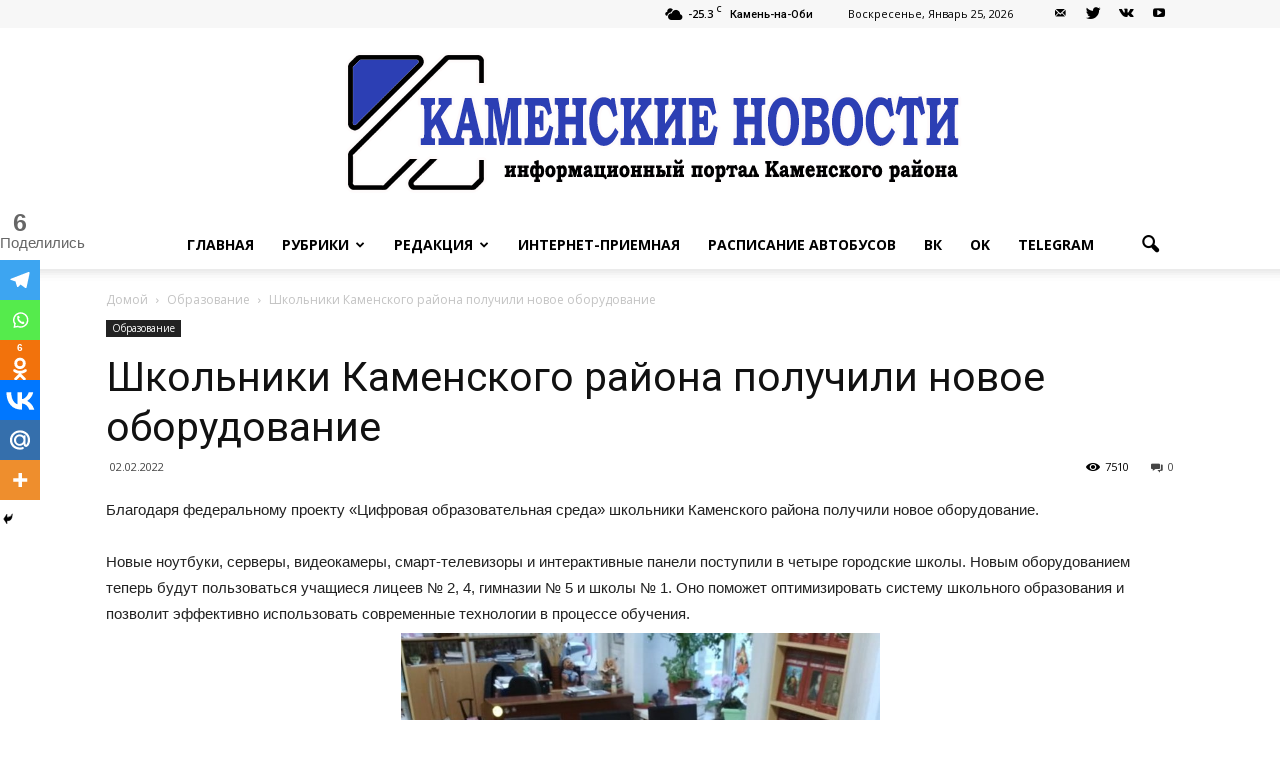

--- FILE ---
content_type: text/html; charset=UTF-8
request_url: https://izvestiy-kamen.ru/2022/02/02/shkolniki-kamenskogo-rajona-poluchili-novoe-oborudovanie/
body_size: 29973
content:
<!doctype html >
<!--[if IE 8]>    <html class="ie8" lang="en"> <![endif]-->
<!--[if IE 9]>    <html class="ie9" lang="en"> <![endif]-->
<!--[if gt IE 8]><!--> <html lang="ru-RU"> <!--<![endif]-->
<head>
	<meta name="google-site-verification" content="DLCIFxyk0uhcG-9ZZbO-Qwg7gSxR9cGRF3b50fIAlXc" />
    <title>Школьники Каменского района получили новое оборудование | Каменские новости</title>
    <meta charset="UTF-8" />
    <meta name="viewport" content="width=device-width, initial-scale=1.0">
    <link rel="pingback" href="https://izvestiy-kamen.ru/xmlrpc.php" />
    		<style type="text/css">
					.heateor_sss_button_instagram span.heateor_sss_svg,a.heateor_sss_instagram span.heateor_sss_svg{background:radial-gradient(circle at 30% 107%,#fdf497 0,#fdf497 5%,#fd5949 45%,#d6249f 60%,#285aeb 90%)}
											.heateor_sss_horizontal_sharing .heateor_sss_svg,.heateor_sss_standard_follow_icons_container .heateor_sss_svg{
							color: #fff;
						border-width: 0px;
			border-style: solid;
			border-color: transparent;
		}
					.heateor_sss_horizontal_sharing .heateorSssTCBackground{
				color:#666;
			}
					.heateor_sss_horizontal_sharing span.heateor_sss_svg:hover,.heateor_sss_standard_follow_icons_container span.heateor_sss_svg:hover{
						border-color: transparent;
		}
		.heateor_sss_vertical_sharing span.heateor_sss_svg,.heateor_sss_floating_follow_icons_container span.heateor_sss_svg{
							color: #fff;
						border-width: 0px;
			border-style: solid;
			border-color: transparent;
		}
				.heateor_sss_vertical_sharing .heateorSssTCBackground{
			color:#666;
		}
						.heateor_sss_vertical_sharing span.heateor_sss_svg:hover,.heateor_sss_floating_follow_icons_container span.heateor_sss_svg:hover{
						border-color: transparent;
		}
						div.heateor_sss_vertical_sharing svg{height:70%;margin-top:6px}div.heateor_sss_vertical_sharing .heateor_sss_square_count{line-height:15.2px;}
				@media screen and (max-width:783px) {.heateor_sss_vertical_sharing{display:none!important}}div.heateor_sss_mobile_footer{display:none;}@media screen and (max-width:783px){div.heateor_sss_bottom_sharing .heateorSssTCBackground{background-color:white}div.heateor_sss_bottom_sharing{width:100%!important;left:0!important;}div.heateor_sss_bottom_sharing a{width:14.285714285714% !important;}div.heateor_sss_bottom_sharing .heateor_sss_svg{width: 100% !important;}div.heateor_sss_bottom_sharing div.heateorSssTotalShareCount{font-size:1em!important;line-height:28px!important}div.heateor_sss_bottom_sharing div.heateorSssTotalShareText{font-size:.7em!important;line-height:0px!important}div.heateor_sss_mobile_footer{display:block;height:40px;}.heateor_sss_bottom_sharing{padding:0!important;display:block!important;width:auto!important;bottom:-5px!important;top: auto!important;}.heateor_sss_bottom_sharing .heateor_sss_square_count{line-height:inherit;}.heateor_sss_bottom_sharing .heateorSssSharingArrow{display:none;}.heateor_sss_bottom_sharing .heateorSssTCBackground{margin-right:1.1em!important}}		</style>
		<meta name='robots' content='max-image-preview:large' />
<meta property="og:image" content="https://izvestiy-kamen.ru/wp-content/uploads/2022/02/c53c6323-b47c-443a-b4b0-3f84b474783f.jpg" /><meta name="author" content="Юлия Рассказова">
<link rel="icon" type="image/png" href="https://izvestiy-kamen.ru/wp-content/uploads/2023/06/Favikon.jpg"><link rel='dns-prefetch' href='//fonts.googleapis.com' />
<link rel="alternate" type="application/rss+xml" title="Каменские новости &raquo; Лента" href="https://izvestiy-kamen.ru/feed/" />
<link rel="alternate" type="application/rss+xml" title="Каменские новости &raquo; Лента комментариев" href="https://izvestiy-kamen.ru/comments/feed/" />
<link rel="alternate" type="application/rss+xml" title="Каменские новости &raquo; Лента комментариев к &laquo;Школьники Каменского района получили новое оборудование&raquo;" href="https://izvestiy-kamen.ru/2022/02/02/shkolniki-kamenskogo-rajona-poluchili-novoe-oborudovanie/feed/" />
<link rel="alternate" title="oEmbed (JSON)" type="application/json+oembed" href="https://izvestiy-kamen.ru/wp-json/oembed/1.0/embed?url=https%3A%2F%2Fizvestiy-kamen.ru%2F2022%2F02%2F02%2Fshkolniki-kamenskogo-rajona-poluchili-novoe-oborudovanie%2F" />
<link rel="alternate" title="oEmbed (XML)" type="text/xml+oembed" href="https://izvestiy-kamen.ru/wp-json/oembed/1.0/embed?url=https%3A%2F%2Fizvestiy-kamen.ru%2F2022%2F02%2F02%2Fshkolniki-kamenskogo-rajona-poluchili-novoe-oborudovanie%2F&#038;format=xml" />
<style id='wp-img-auto-sizes-contain-inline-css' type='text/css'>
img:is([sizes=auto i],[sizes^="auto," i]){contain-intrinsic-size:3000px 1500px}
/*# sourceURL=wp-img-auto-sizes-contain-inline-css */
</style>
<style id='wp-emoji-styles-inline-css' type='text/css'>

	img.wp-smiley, img.emoji {
		display: inline !important;
		border: none !important;
		box-shadow: none !important;
		height: 1em !important;
		width: 1em !important;
		margin: 0 0.07em !important;
		vertical-align: -0.1em !important;
		background: none !important;
		padding: 0 !important;
	}
/*# sourceURL=wp-emoji-styles-inline-css */
</style>
<link rel='stylesheet' id='wp-block-library-css' href='https://izvestiy-kamen.ru/wp-includes/css/dist/block-library/style.min.css?ver=6.9' type='text/css' media='all' />
<style id='global-styles-inline-css' type='text/css'>
:root{--wp--preset--aspect-ratio--square: 1;--wp--preset--aspect-ratio--4-3: 4/3;--wp--preset--aspect-ratio--3-4: 3/4;--wp--preset--aspect-ratio--3-2: 3/2;--wp--preset--aspect-ratio--2-3: 2/3;--wp--preset--aspect-ratio--16-9: 16/9;--wp--preset--aspect-ratio--9-16: 9/16;--wp--preset--color--black: #000000;--wp--preset--color--cyan-bluish-gray: #abb8c3;--wp--preset--color--white: #ffffff;--wp--preset--color--pale-pink: #f78da7;--wp--preset--color--vivid-red: #cf2e2e;--wp--preset--color--luminous-vivid-orange: #ff6900;--wp--preset--color--luminous-vivid-amber: #fcb900;--wp--preset--color--light-green-cyan: #7bdcb5;--wp--preset--color--vivid-green-cyan: #00d084;--wp--preset--color--pale-cyan-blue: #8ed1fc;--wp--preset--color--vivid-cyan-blue: #0693e3;--wp--preset--color--vivid-purple: #9b51e0;--wp--preset--gradient--vivid-cyan-blue-to-vivid-purple: linear-gradient(135deg,rgb(6,147,227) 0%,rgb(155,81,224) 100%);--wp--preset--gradient--light-green-cyan-to-vivid-green-cyan: linear-gradient(135deg,rgb(122,220,180) 0%,rgb(0,208,130) 100%);--wp--preset--gradient--luminous-vivid-amber-to-luminous-vivid-orange: linear-gradient(135deg,rgb(252,185,0) 0%,rgb(255,105,0) 100%);--wp--preset--gradient--luminous-vivid-orange-to-vivid-red: linear-gradient(135deg,rgb(255,105,0) 0%,rgb(207,46,46) 100%);--wp--preset--gradient--very-light-gray-to-cyan-bluish-gray: linear-gradient(135deg,rgb(238,238,238) 0%,rgb(169,184,195) 100%);--wp--preset--gradient--cool-to-warm-spectrum: linear-gradient(135deg,rgb(74,234,220) 0%,rgb(151,120,209) 20%,rgb(207,42,186) 40%,rgb(238,44,130) 60%,rgb(251,105,98) 80%,rgb(254,248,76) 100%);--wp--preset--gradient--blush-light-purple: linear-gradient(135deg,rgb(255,206,236) 0%,rgb(152,150,240) 100%);--wp--preset--gradient--blush-bordeaux: linear-gradient(135deg,rgb(254,205,165) 0%,rgb(254,45,45) 50%,rgb(107,0,62) 100%);--wp--preset--gradient--luminous-dusk: linear-gradient(135deg,rgb(255,203,112) 0%,rgb(199,81,192) 50%,rgb(65,88,208) 100%);--wp--preset--gradient--pale-ocean: linear-gradient(135deg,rgb(255,245,203) 0%,rgb(182,227,212) 50%,rgb(51,167,181) 100%);--wp--preset--gradient--electric-grass: linear-gradient(135deg,rgb(202,248,128) 0%,rgb(113,206,126) 100%);--wp--preset--gradient--midnight: linear-gradient(135deg,rgb(2,3,129) 0%,rgb(40,116,252) 100%);--wp--preset--font-size--small: 13px;--wp--preset--font-size--medium: 20px;--wp--preset--font-size--large: 36px;--wp--preset--font-size--x-large: 42px;--wp--preset--spacing--20: 0.44rem;--wp--preset--spacing--30: 0.67rem;--wp--preset--spacing--40: 1rem;--wp--preset--spacing--50: 1.5rem;--wp--preset--spacing--60: 2.25rem;--wp--preset--spacing--70: 3.38rem;--wp--preset--spacing--80: 5.06rem;--wp--preset--shadow--natural: 6px 6px 9px rgba(0, 0, 0, 0.2);--wp--preset--shadow--deep: 12px 12px 50px rgba(0, 0, 0, 0.4);--wp--preset--shadow--sharp: 6px 6px 0px rgba(0, 0, 0, 0.2);--wp--preset--shadow--outlined: 6px 6px 0px -3px rgb(255, 255, 255), 6px 6px rgb(0, 0, 0);--wp--preset--shadow--crisp: 6px 6px 0px rgb(0, 0, 0);}:where(.is-layout-flex){gap: 0.5em;}:where(.is-layout-grid){gap: 0.5em;}body .is-layout-flex{display: flex;}.is-layout-flex{flex-wrap: wrap;align-items: center;}.is-layout-flex > :is(*, div){margin: 0;}body .is-layout-grid{display: grid;}.is-layout-grid > :is(*, div){margin: 0;}:where(.wp-block-columns.is-layout-flex){gap: 2em;}:where(.wp-block-columns.is-layout-grid){gap: 2em;}:where(.wp-block-post-template.is-layout-flex){gap: 1.25em;}:where(.wp-block-post-template.is-layout-grid){gap: 1.25em;}.has-black-color{color: var(--wp--preset--color--black) !important;}.has-cyan-bluish-gray-color{color: var(--wp--preset--color--cyan-bluish-gray) !important;}.has-white-color{color: var(--wp--preset--color--white) !important;}.has-pale-pink-color{color: var(--wp--preset--color--pale-pink) !important;}.has-vivid-red-color{color: var(--wp--preset--color--vivid-red) !important;}.has-luminous-vivid-orange-color{color: var(--wp--preset--color--luminous-vivid-orange) !important;}.has-luminous-vivid-amber-color{color: var(--wp--preset--color--luminous-vivid-amber) !important;}.has-light-green-cyan-color{color: var(--wp--preset--color--light-green-cyan) !important;}.has-vivid-green-cyan-color{color: var(--wp--preset--color--vivid-green-cyan) !important;}.has-pale-cyan-blue-color{color: var(--wp--preset--color--pale-cyan-blue) !important;}.has-vivid-cyan-blue-color{color: var(--wp--preset--color--vivid-cyan-blue) !important;}.has-vivid-purple-color{color: var(--wp--preset--color--vivid-purple) !important;}.has-black-background-color{background-color: var(--wp--preset--color--black) !important;}.has-cyan-bluish-gray-background-color{background-color: var(--wp--preset--color--cyan-bluish-gray) !important;}.has-white-background-color{background-color: var(--wp--preset--color--white) !important;}.has-pale-pink-background-color{background-color: var(--wp--preset--color--pale-pink) !important;}.has-vivid-red-background-color{background-color: var(--wp--preset--color--vivid-red) !important;}.has-luminous-vivid-orange-background-color{background-color: var(--wp--preset--color--luminous-vivid-orange) !important;}.has-luminous-vivid-amber-background-color{background-color: var(--wp--preset--color--luminous-vivid-amber) !important;}.has-light-green-cyan-background-color{background-color: var(--wp--preset--color--light-green-cyan) !important;}.has-vivid-green-cyan-background-color{background-color: var(--wp--preset--color--vivid-green-cyan) !important;}.has-pale-cyan-blue-background-color{background-color: var(--wp--preset--color--pale-cyan-blue) !important;}.has-vivid-cyan-blue-background-color{background-color: var(--wp--preset--color--vivid-cyan-blue) !important;}.has-vivid-purple-background-color{background-color: var(--wp--preset--color--vivid-purple) !important;}.has-black-border-color{border-color: var(--wp--preset--color--black) !important;}.has-cyan-bluish-gray-border-color{border-color: var(--wp--preset--color--cyan-bluish-gray) !important;}.has-white-border-color{border-color: var(--wp--preset--color--white) !important;}.has-pale-pink-border-color{border-color: var(--wp--preset--color--pale-pink) !important;}.has-vivid-red-border-color{border-color: var(--wp--preset--color--vivid-red) !important;}.has-luminous-vivid-orange-border-color{border-color: var(--wp--preset--color--luminous-vivid-orange) !important;}.has-luminous-vivid-amber-border-color{border-color: var(--wp--preset--color--luminous-vivid-amber) !important;}.has-light-green-cyan-border-color{border-color: var(--wp--preset--color--light-green-cyan) !important;}.has-vivid-green-cyan-border-color{border-color: var(--wp--preset--color--vivid-green-cyan) !important;}.has-pale-cyan-blue-border-color{border-color: var(--wp--preset--color--pale-cyan-blue) !important;}.has-vivid-cyan-blue-border-color{border-color: var(--wp--preset--color--vivid-cyan-blue) !important;}.has-vivid-purple-border-color{border-color: var(--wp--preset--color--vivid-purple) !important;}.has-vivid-cyan-blue-to-vivid-purple-gradient-background{background: var(--wp--preset--gradient--vivid-cyan-blue-to-vivid-purple) !important;}.has-light-green-cyan-to-vivid-green-cyan-gradient-background{background: var(--wp--preset--gradient--light-green-cyan-to-vivid-green-cyan) !important;}.has-luminous-vivid-amber-to-luminous-vivid-orange-gradient-background{background: var(--wp--preset--gradient--luminous-vivid-amber-to-luminous-vivid-orange) !important;}.has-luminous-vivid-orange-to-vivid-red-gradient-background{background: var(--wp--preset--gradient--luminous-vivid-orange-to-vivid-red) !important;}.has-very-light-gray-to-cyan-bluish-gray-gradient-background{background: var(--wp--preset--gradient--very-light-gray-to-cyan-bluish-gray) !important;}.has-cool-to-warm-spectrum-gradient-background{background: var(--wp--preset--gradient--cool-to-warm-spectrum) !important;}.has-blush-light-purple-gradient-background{background: var(--wp--preset--gradient--blush-light-purple) !important;}.has-blush-bordeaux-gradient-background{background: var(--wp--preset--gradient--blush-bordeaux) !important;}.has-luminous-dusk-gradient-background{background: var(--wp--preset--gradient--luminous-dusk) !important;}.has-pale-ocean-gradient-background{background: var(--wp--preset--gradient--pale-ocean) !important;}.has-electric-grass-gradient-background{background: var(--wp--preset--gradient--electric-grass) !important;}.has-midnight-gradient-background{background: var(--wp--preset--gradient--midnight) !important;}.has-small-font-size{font-size: var(--wp--preset--font-size--small) !important;}.has-medium-font-size{font-size: var(--wp--preset--font-size--medium) !important;}.has-large-font-size{font-size: var(--wp--preset--font-size--large) !important;}.has-x-large-font-size{font-size: var(--wp--preset--font-size--x-large) !important;}
/*# sourceURL=global-styles-inline-css */
</style>

<style id='classic-theme-styles-inline-css' type='text/css'>
/*! This file is auto-generated */
.wp-block-button__link{color:#fff;background-color:#32373c;border-radius:9999px;box-shadow:none;text-decoration:none;padding:calc(.667em + 2px) calc(1.333em + 2px);font-size:1.125em}.wp-block-file__button{background:#32373c;color:#fff;text-decoration:none}
/*# sourceURL=/wp-includes/css/classic-themes.min.css */
</style>
<link rel='stylesheet' id='contact-form-7-css' href='https://izvestiy-kamen.ru/wp-content/plugins/contact-form-7/includes/css/styles.css?ver=5.6.4' type='text/css' media='all' />
<link rel='stylesheet' id='vi-style-css' href='https://izvestiy-kamen.ru/wp-content/plugins/for-the-visually-impaired/css/styles.css?ver=6.9' type='text/css' media='all' />
<style id='vi-style-inline-css' type='text/css'>

		.vi-on-img-button{
  background: url(https://izvestiy-kamen.ru/wp-content/plugins/for-the-visually-impaired/img/icon_.png) 100% 100% no-repeat;
  background-size: contain;
    display: inline-block;
    vertical-align: middle;
    height: px;
    width: px;
    text-decoration: none;
    outline: 0;
		}
#bt_widget-vi-on a {
	text-align: center;
	cursor: pointer;
	background: #DB151C;
	box-shadow: 0 -3px 0 rgba(0, 0, 0, 0.1) inset;
	border: 0 none;
	border-radius: 6px;
	overflow: hidden;
    font-size: 15px;
    padding: 13px 18px 16px;
	text-decoration: none;
	display: inline-block;
	font-family: arial;
    font-weight: 700;
	line-height: 100%;
	text-shadow: 1px 1px 0 rgba(0, 0, 0, 0.12);
	margin-top: -3px;
    color: #000000;
    border-radius: 10px;
    vertical-align:middle;

}


#bt_widget-vi-on a:hover {
	-o-box-shadow: 0 -1px 0 rgba(0, 0, 0, 0.14) inset;
	-moz-box-shadow: 0 -1px 0 rgba(0, 0, 0, 0.14) inset;
	-webkit-box-shadow: 0 -1px 0 rgba(0, 0, 0, 0.14) inset;
	box-shadow: 0 -1px 0 rgba(0, 0, 0, 0.14) inset;
	text-decoration: underline;	
}

#bt_widget-vi-on .vi_widget_img {
    vertical-align:middle;
}
#bt_widget-vi-on  {
	    position: relative;
    top: 0;
    left: 0;
    color: #000000;
    font-size: 18px;
    letter-spacing: 0;
    text-align: center;
}
.vi-close{
	vertical-align: middle;
	text-align: center;
	display: flex;
	justify-content: center;
	align-items: center;
	font-size: 16px;
	text-decoration: none;
	font-weight: bold;
	vertical-align: middle;
	word-break: break-all;
    word-wrap: break-word;

}
.bt_widget-vi{
	vertical-align: middle;
	text-align: center;
	
}
		
		
/*# sourceURL=vi-style-inline-css */
</style>
<link rel='stylesheet' id='image-hover-effects-css-css' href='https://izvestiy-kamen.ru/wp-content/plugins/mega-addons-for-visual-composer/css/ihover.css?ver=6.9' type='text/css' media='all' />
<link rel='stylesheet' id='style-css-css' href='https://izvestiy-kamen.ru/wp-content/plugins/mega-addons-for-visual-composer/css/style.css?ver=6.9' type='text/css' media='all' />
<link rel='stylesheet' id='font-awesome-latest-css' href='https://izvestiy-kamen.ru/wp-content/plugins/mega-addons-for-visual-composer/css/font-awesome/css/all.css?ver=6.9' type='text/css' media='all' />
<link rel='stylesheet' id='google_font_open_sans-css' href='https://fonts.googleapis.com/css?family=Open+Sans%3A300italic%2C400italic%2C600italic%2C400%2C600%2C700&#038;ver=6.9' type='text/css' media='all' />
<link rel='stylesheet' id='google_font_roboto-css' href='https://fonts.googleapis.com/css?family=Roboto%3A500%2C400italic%2C700%2C900%2C500italic%2C400%2C300&#038;ver=6.9' type='text/css' media='all' />
<link rel='stylesheet' id='heateor_sss_frontend_css-css' href='https://izvestiy-kamen.ru/wp-content/plugins/sassy-social-share/public/css/sassy-social-share-public.css?ver=3.3.43' type='text/css' media='all' />
<link rel='stylesheet' id='js_composer_front-css' href='https://izvestiy-kamen.ru/wp-content/plugins/js_composer/assets/css/js_composer.min.css?ver=5.0.1' type='text/css' media='all' />
<link rel='stylesheet' id='td-theme-css' href='https://izvestiy-kamen.ru/wp-content/themes/Newspaper/style.css?ver=7.6' type='text/css' media='all' />
<script type="text/javascript" src="https://izvestiy-kamen.ru/wp-includes/js/jquery/jquery.min.js?ver=3.7.1" id="jquery-core-js"></script>
<script type="text/javascript" src="https://izvestiy-kamen.ru/wp-includes/js/jquery/jquery-migrate.min.js?ver=3.4.1" id="jquery-migrate-js"></script>
<script type="text/javascript" src="https://izvestiy-kamen.ru/wp-content/plugins/for-the-visually-impaired/js/js.cookie.js?ver=2.1.0" id="vi_cookie-js"></script>
<script type="text/javascript" id="add_vi_script-js-extra">
/* <![CDATA[ */
var js_vi_script = {"txt_size":"16","sxema":"1","image":"0","font":"1","kerning":"0","line":"0","allbackgrnd":"1","reload_page":"0","auto_p_on":"0","scrool_panel":"","btxt":"Version for visually impaired","btxt2":"BACK TO NORMAL MODE","btxtcolor":"#000000","bcolor":"#DB151C","img_close2":"","razmer_images":"","fs_title1":"\u041c\u0430\u043b\u0435\u043d\u044c\u043a\u0438\u0439 \u0440\u0430\u0437\u043c\u0435\u0440 \u0448\u0440\u0438\u0444\u0442\u0430","fs_title2":"\u0423\u043c\u0435\u043d\u044c\u0448\u0435\u043d\u043d\u044b\u0439 \u0440\u0430\u0437\u043c\u0435\u0440 \u0448\u0440\u0438\u0444\u0442\u0430","fs_title3":"\u041d\u043e\u0440\u043c\u0430\u043b\u044c\u043d\u044b\u0439 \u0440\u0430\u0437\u043c\u0435\u0440 \u0448\u0440\u0438\u0444\u0442\u0430","fs_title4":"\u0423\u0432\u0435\u043b\u0438\u0447\u0435\u043d\u043d\u044b\u0439 \u0440\u0430\u0437\u043c\u0435\u0440 \u0448\u0440\u0438\u0444\u0442\u0430","fs_title5":"\u0411\u043e\u043b\u044c\u0448\u043e\u0439 \u0440\u0430\u0437\u043c\u0435\u0440 \u0448\u0440\u0438\u0444\u0442\u0430","sxem_title":"\u0426","sxem_title1":"\u0426\u0432\u0435\u0442\u043e\u0432\u0430\u044f \u0441\u0445\u0435\u043c\u0430: \u0427\u0435\u0440\u043d\u044b\u043c \u043f\u043e \u0431\u0435\u043b\u043e\u043c\u0443","sxem_title2":"\u0426\u0432\u0435\u0442\u043e\u0432\u0430\u044f \u0441\u0445\u0435\u043c\u0430: \u0411\u0435\u043b\u044b\u043c \u043f\u043e \u0447\u0435\u0440\u043d\u043e\u043c\u0443","sxem_title3":"\u0426\u0432\u0435\u0442\u043e\u0432\u0430\u044f \u0441\u0445\u0435\u043c\u0430: \u0422\u0435\u043c\u043d\u043e-\u0441\u0438\u043d\u0438\u043c \u043f\u043e \u0433\u043e\u043b\u0443\u0431\u043e\u043c\u0443","sxem_title4":"\u0426\u0432\u0435\u0442\u043e\u0432\u0430\u044f \u0441\u0445\u0435\u043c\u0430: \u041a\u043e\u0440\u0438\u0447\u043d\u0435\u0432\u044b\u043c \u043f\u043e \u0431\u0435\u0436\u0435\u0432\u043e\u043c\u0443","sxem_title5":"\u0426\u0432\u0435\u0442\u043e\u0432\u0430\u044f \u0441\u0445\u0435\u043c\u0430: \u0417\u0435\u043b\u0435\u043d\u044b\u043c \u043f\u043e \u0442\u0435\u043c\u043d\u043e-\u043a\u043e\u0440\u0438\u0447\u043d\u0435\u0432\u043e\u043c\u0443","img_title_on":"\u0412\u043a\u043b\u044e\u0447\u0438\u0442\u044c \u0438\u0437\u043e\u0431\u0440\u0430\u0436\u0435\u043d\u0438\u044f","img_title_gs":"\u0427\u0435\u0440\u043d\u043e-\u0431\u0435\u043b\u044b\u0435 \u0438\u0437\u043e\u0431\u0440\u0430\u0436\u0435\u043d\u0438\u044f","img_title_off":"\u041e\u0442\u043a\u043b\u044e\u0447\u0438\u0442\u044c \u0438\u0437\u043e\u0431\u0440\u0430\u0436\u0435\u043d\u0438\u044f","setting_title":"\u041d\u0430\u0441\u0442\u0440\u043e\u0439\u043a\u0438","close_title":"\u0412\u0435\u0440\u043d\u0443\u0442\u044c\u0441\u044f \u0432 \u043e\u0431\u044b\u0447\u043d\u044b\u0439 \u0440\u0435\u0436\u0438\u043c","settings_title":"\u041d\u0430\u0441\u0442\u0440\u043e\u0439\u043a\u0438 \u0448\u0440\u0438\u0444\u0442\u0430","setfont_title":"\u0412\u044b\u0431\u0435\u0440\u0438\u0442\u0435 \u0448\u0440\u0438\u0444\u0442","setsplet":"\u0418\u043d\u0442\u0435\u0440\u0432\u0430\u043b \u043c\u0435\u0436\u0434\u0443 \u0431\u0443\u043a\u0432\u0430\u043c\u0438","setspline":"\u0418\u043d\u0442\u0435\u0440\u0432\u0430\u043b \u043c\u0435\u0436\u0434\u0443 \u0441\u0442\u0440\u043e\u043a\u0430\u043c\u0438","standart":"\u0421\u0442\u0430\u043d\u0434\u0430\u0440\u0442\u043d\u044b\u0439","average":"\u0421\u0440\u0435\u0434\u043d\u0438\u0439","big":"\u0411\u043e\u043b\u044c\u0448\u043e\u0439","sel_sxem":"\u0412\u044b\u0431\u043e\u0440 \u0446\u0432\u0435\u0442\u043e\u0432\u043e\u0439 \u0441\u0445\u0435\u043c\u044b","closepanel":"\u0417\u0430\u043a\u0440\u044b\u0442\u044c \u043f\u0430\u043d\u0435\u043b\u044c","defsetpanel":"\u0412\u0435\u0440\u043d\u0443\u0442\u044c \u0441\u0442\u0430\u043d\u0434\u0430\u0440\u0442\u043d\u044b\u0435 \u043d\u0430\u0441\u0442\u0440\u043e\u0439\u043a\u0438","noimgdescr":"\u043d\u0435\u0442 \u043e\u043f\u0438\u0441\u0430\u043d\u0438\u044f \u043a \u0438\u0437\u043e\u0431\u0440\u0430\u0436\u0435\u043d\u0438\u044e","picture":"\u0418\u0437\u043e\u0431\u0440\u0430\u0436\u0435\u043d\u0438\u0435"};
//# sourceURL=add_vi_script-js-extra
/* ]]> */
</script>
<script type="text/javascript" src="https://izvestiy-kamen.ru/wp-content/plugins/for-the-visually-impaired/js/js.for.the.visually.impaired.js?ver=0.53" id="add_vi_script-js"></script>
<link rel="https://api.w.org/" href="https://izvestiy-kamen.ru/wp-json/" /><link rel="alternate" title="JSON" type="application/json" href="https://izvestiy-kamen.ru/wp-json/wp/v2/posts/109570" /><link rel="EditURI" type="application/rsd+xml" title="RSD" href="https://izvestiy-kamen.ru/xmlrpc.php?rsd" />
<meta name="generator" content="WordPress 6.9" />
<link rel="canonical" href="https://izvestiy-kamen.ru/2022/02/02/shkolniki-kamenskogo-rajona-poluchili-novoe-oborudovanie/" />
<link rel='shortlink' href='https://izvestiy-kamen.ru/?p=109570' />
<!--[if lt IE 9]><script src="https://html5shim.googlecode.com/svn/trunk/html5.js"></script><![endif]-->
    <meta name="generator" content="Powered by Visual Composer - drag and drop page builder for WordPress."/>
<!--[if lte IE 9]><link rel="stylesheet" type="text/css" href="https://izvestiy-kamen.ru/wp-content/plugins/js_composer/assets/css/vc_lte_ie9.min.css" media="screen"><![endif]-->      <meta name="onesignal" content="wordpress-plugin"/>
            <script>

      window.OneSignal = window.OneSignal || [];

      OneSignal.push( function() {
        OneSignal.SERVICE_WORKER_UPDATER_PATH = 'OneSignalSDKUpdaterWorker.js';
                      OneSignal.SERVICE_WORKER_PATH = 'OneSignalSDKWorker.js';
                      OneSignal.SERVICE_WORKER_PARAM = { scope: '/wp-content/plugins/onesignal-free-web-push-notifications/sdk_files/push/onesignal/' };
        OneSignal.setDefaultNotificationUrl("https://izvestiy-kamen.ru");
        var oneSignal_options = {};
        window._oneSignalInitOptions = oneSignal_options;

        oneSignal_options['wordpress'] = true;
oneSignal_options['appId'] = '38342817-e280-41ce-8ce2-8578e8c3f876';
oneSignal_options['allowLocalhostAsSecureOrigin'] = true;
oneSignal_options['welcomeNotification'] = { };
oneSignal_options['welcomeNotification']['title'] = "";
oneSignal_options['welcomeNotification']['message'] = "";
oneSignal_options['path'] = "https://izvestiy-kamen.ru/wp-content/plugins/onesignal-free-web-push-notifications/sdk_files/";
oneSignal_options['promptOptions'] = { };
oneSignal_options['notifyButton'] = { };
oneSignal_options['notifyButton']['enable'] = true;
oneSignal_options['notifyButton']['position'] = 'bottom-right';
oneSignal_options['notifyButton']['theme'] = 'default';
oneSignal_options['notifyButton']['size'] = 'medium';
oneSignal_options['notifyButton']['showCredit'] = true;
oneSignal_options['notifyButton']['text'] = {};
                OneSignal.init(window._oneSignalInitOptions);
                      });

      function documentInitOneSignal() {
        var oneSignal_elements = document.getElementsByClassName("OneSignal-prompt");

        var oneSignalLinkClickHandler = function(event) { OneSignal.push(['registerForPushNotifications']); event.preventDefault(); };        for(var i = 0; i < oneSignal_elements.length; i++)
          oneSignal_elements[i].addEventListener('click', oneSignalLinkClickHandler, false);
      }

      if (document.readyState === 'complete') {
           documentInitOneSignal();
      }
      else {
           window.addEventListener("load", function(event){
               documentInitOneSignal();
          });
      }
    </script>
<meta name="generator" content="Powered by Slider Revolution 6.5.5 - responsive, Mobile-Friendly Slider Plugin for WordPress with comfortable drag and drop interface." />

<!-- Jetpack Open Graph Tags -->
<meta property="og:type" content="article" />
<meta property="og:title" content="Школьники Каменского района получили новое оборудование" />
<meta property="og:url" content="https://izvestiy-kamen.ru/2022/02/02/shkolniki-kamenskogo-rajona-poluchili-novoe-oborudovanie/" />
<meta property="og:description" content="Благодаря федеральному проекту «Цифровая образовательная среда» школьники Каменского района получили новое оборудование. Новые ноутбуки, серверы, видеокамеры, смарт-телевизоры и интерактивные панел…" />
<meta property="article:published_time" content="2022-02-02T02:03:25+00:00" />
<meta property="article:modified_time" content="2022-02-02T02:03:25+00:00" />
<meta property="og:site_name" content="Каменские новости" />
<meta property="og:image" content="https://izvestiy-kamen.ru/wp-content/uploads/2022/02/c53c6323-b47c-443a-b4b0-3f84b474783f.jpg" />
<meta property="og:image:width" content="780" />
<meta property="og:image:height" content="1040" />
<meta property="og:image:alt" content="" />
<meta property="og:locale" content="ru_RU" />
<meta name="twitter:text:title" content="Школьники Каменского района получили новое оборудование" />
<meta name="twitter:image" content="https://izvestiy-kamen.ru/wp-content/uploads/2022/02/c53c6323-b47c-443a-b4b0-3f84b474783f.jpg?w=640" />
<meta name="twitter:card" content="summary_large_image" />

<!-- End Jetpack Open Graph Tags -->

<!-- JS generated by theme -->

<script>
    
    

	    var tdBlocksArray = []; //here we store all the items for the current page

	    //td_block class - each ajax block uses a object of this class for requests
	    function tdBlock() {
		    this.id = '';
		    this.block_type = 1; //block type id (1-234 etc)
		    this.atts = '';
		    this.td_column_number = '';
		    this.td_current_page = 1; //
		    this.post_count = 0; //from wp
		    this.found_posts = 0; //from wp
		    this.max_num_pages = 0; //from wp
		    this.td_filter_value = ''; //current live filter value
		    this.is_ajax_running = false;
		    this.td_user_action = ''; // load more or infinite loader (used by the animation)
		    this.header_color = '';
		    this.ajax_pagination_infinite_stop = ''; //show load more at page x
	    }


        // td_js_generator - mini detector
        (function(){
            var htmlTag = document.getElementsByTagName("html")[0];

            if ( navigator.userAgent.indexOf("MSIE 10.0") > -1 ) {
                htmlTag.className += ' ie10';
            }

            if ( !!navigator.userAgent.match(/Trident.*rv\:11\./) ) {
                htmlTag.className += ' ie11';
            }

            if ( /(iPad|iPhone|iPod)/g.test(navigator.userAgent) ) {
                htmlTag.className += ' td-md-is-ios';
            }

            var user_agent = navigator.userAgent.toLowerCase();
            if ( user_agent.indexOf("android") > -1 ) {
                htmlTag.className += ' td-md-is-android';
            }

            if ( -1 !== navigator.userAgent.indexOf('Mac OS X')  ) {
                htmlTag.className += ' td-md-is-os-x';
            }

            if ( /chrom(e|ium)/.test(navigator.userAgent.toLowerCase()) ) {
               htmlTag.className += ' td-md-is-chrome';
            }

            if ( -1 !== navigator.userAgent.indexOf('Firefox') ) {
                htmlTag.className += ' td-md-is-firefox';
            }

            if ( -1 !== navigator.userAgent.indexOf('Safari') && -1 === navigator.userAgent.indexOf('Chrome') ) {
                htmlTag.className += ' td-md-is-safari';
            }

            if( -1 !== navigator.userAgent.indexOf('IEMobile') ){
                htmlTag.className += ' td-md-is-iemobile';
            }

        })();




        var tdLocalCache = {};

        ( function () {
            "use strict";

            tdLocalCache = {
                data: {},
                remove: function (resource_id) {
                    delete tdLocalCache.data[resource_id];
                },
                exist: function (resource_id) {
                    return tdLocalCache.data.hasOwnProperty(resource_id) && tdLocalCache.data[resource_id] !== null;
                },
                get: function (resource_id) {
                    return tdLocalCache.data[resource_id];
                },
                set: function (resource_id, cachedData) {
                    tdLocalCache.remove(resource_id);
                    tdLocalCache.data[resource_id] = cachedData;
                }
            };
        })();

    
    
var td_viewport_interval_list=[{"limitBottom":767,"sidebarWidth":228},{"limitBottom":1018,"sidebarWidth":300},{"limitBottom":1140,"sidebarWidth":324}];
var td_animation_stack_effect="type0";
var tds_animation_stack=true;
var td_animation_stack_specific_selectors=".entry-thumb, img";
var td_animation_stack_general_selectors=".td-animation-stack img, .post img";
var td_ajax_url="https:\/\/izvestiy-kamen.ru\/wp-admin\/admin-ajax.php?td_theme_name=Newspaper&v=7.6";
var td_get_template_directory_uri="https:\/\/izvestiy-kamen.ru\/wp-content\/themes\/Newspaper";
var tds_snap_menu="smart_snap_always";
var tds_logo_on_sticky="show";
var tds_header_style="10";
var td_please_wait="\u041f\u043e\u0436\u0430\u043b\u0443\u0439\u0441\u0442\u0430, \u043f\u043e\u0434\u043e\u0436\u0434\u0438\u0442\u0435...";
var td_email_user_pass_incorrect="\u041d\u0435\u0432\u0435\u0440\u043d\u043e\u0435 \u0438\u043c\u044f \u043f\u043e\u043b\u044c\u0437\u043e\u0432\u0430\u0442\u0435\u043b\u044f \u0438\u043b\u0438 \u043f\u0430\u0440\u043e\u043b\u044c!";
var td_email_user_incorrect="\u041d\u0435\u0432\u0435\u0440\u043d\u044b\u0439 \u0430\u0434\u0440\u0435\u0441 \u044d\u043b\u0435\u043a\u0442\u0440\u043e\u043d\u043d\u043e\u0439 \u043f\u043e\u0447\u0442\u044b \u0438\u043b\u0438 \u043f\u0430\u0440\u043e\u043b\u044c!";
var td_email_incorrect="\u041d\u0435\u0432\u0435\u0440\u043d\u044b\u0439 \u0430\u0434\u0440\u0435\u0441 \u044d\u043b\u0435\u043a\u0442\u0440\u043e\u043d\u043d\u043e\u0439 \u043f\u043e\u0447\u0442\u044b!";
var tds_more_articles_on_post_enable="";
var tds_more_articles_on_post_time_to_wait="";
var tds_more_articles_on_post_pages_distance_from_top=0;
var tds_theme_color_site_wide="#4db2ec";
var tds_smart_sidebar="enabled";
var tdThemeName="Newspaper";
var td_magnific_popup_translation_tPrev="\u041f\u0440\u0435\u0434\u044b\u0434\u0443\u0449\u0438\u0439 (\u041a\u043d\u043e\u043f\u043a\u0430 \u0432\u043b\u0435\u0432\u043e)";
var td_magnific_popup_translation_tNext="\u0421\u043b\u0435\u0434\u0443\u044e\u0449\u0438\u0439 (\u041a\u043d\u043e\u043f\u043a\u0430 \u0432\u043f\u0440\u0430\u0432\u043e)";
var td_magnific_popup_translation_tCounter="%curr% \u0438\u0437 %total%";
var td_magnific_popup_translation_ajax_tError="\u0421\u043e\u0434\u0435\u0440\u0436\u0438\u043c\u043e\u0435 %url% \u043d\u0435 \u043c\u043e\u0436\u0435\u0442 \u0431\u044b\u0442\u044c \u0437\u0430\u0433\u0440\u0443\u0436\u0435\u043d\u043e.";
var td_magnific_popup_translation_image_tError="\u0418\u0437\u043e\u0431\u0440\u0430\u0436\u0435\u043d\u0438\u0435 #%curr% \u043d\u0435 \u0443\u0434\u0430\u043b\u043e\u0441\u044c \u0437\u0430\u0433\u0440\u0443\u0437\u0438\u0442\u044c.";
var tdsDateFormat="l, F j, Y";
var tdDateNamesI18n={"month_names":["\u042f\u043d\u0432\u0430\u0440\u044c","\u0424\u0435\u0432\u0440\u0430\u043b\u044c","\u041c\u0430\u0440\u0442","\u0410\u043f\u0440\u0435\u043b\u044c","\u041c\u0430\u0439","\u0418\u044e\u043d\u044c","\u0418\u044e\u043b\u044c","\u0410\u0432\u0433\u0443\u0441\u0442","\u0421\u0435\u043d\u0442\u044f\u0431\u0440\u044c","\u041e\u043a\u0442\u044f\u0431\u0440\u044c","\u041d\u043e\u044f\u0431\u0440\u044c","\u0414\u0435\u043a\u0430\u0431\u0440\u044c"],"month_names_short":["\u042f\u043d\u0432","\u0424\u0435\u0432","\u041c\u0430\u0440","\u0410\u043f\u0440","\u041c\u0430\u0439","\u0418\u044e\u043d","\u0418\u044e\u043b","\u0410\u0432\u0433","\u0421\u0435\u043d","\u041e\u043a\u0442","\u041d\u043e\u044f","\u0414\u0435\u043a"],"day_names":["\u0412\u043e\u0441\u043a\u0440\u0435\u0441\u0435\u043d\u044c\u0435","\u041f\u043e\u043d\u0435\u0434\u0435\u043b\u044c\u043d\u0438\u043a","\u0412\u0442\u043e\u0440\u043d\u0438\u043a","\u0421\u0440\u0435\u0434\u0430","\u0427\u0435\u0442\u0432\u0435\u0440\u0433","\u041f\u044f\u0442\u043d\u0438\u0446\u0430","\u0421\u0443\u0431\u0431\u043e\u0442\u0430"],"day_names_short":["\u0412\u0441","\u041f\u043d","\u0412\u0442","\u0421\u0440","\u0427\u0442","\u041f\u0442","\u0421\u0431"]};
var td_ad_background_click_link="";
var td_ad_background_click_target="";
</script>


<!-- Header style compiled by theme -->

<style>
    
.td-header-wrap .td-header-top-menu-full,
    .td-header-wrap .top-header-menu .sub-menu {
        background-color: #f7f7f7;
    }
    .td-header-style-8 .td-header-top-menu-full {
        background-color: transparent;
    }
    .td-header-style-8 .td-header-top-menu-full .td-header-top-menu {
        background-color: #f7f7f7;
        padding-left: 15px;
        padding-right: 15px;
    }

    .td-header-wrap .td-header-top-menu-full .td-header-top-menu,
    .td-header-wrap .td-header-top-menu-full {
        border-bottom: none;
    }


    
    .sf-menu ul .td-menu-item > a:hover,
    .sf-menu ul .sfHover > a,
    .sf-menu ul .current-menu-ancestor > a,
    .sf-menu ul .current-category-ancestor > a,
    .sf-menu ul .current-menu-item > a,
    .sf-menu > .current-menu-item > a:after,
    .sf-menu > .current-menu-ancestor > a:after,
    .sf-menu > .current-category-ancestor > a:after,
    .sf-menu > li:hover > a:after,
    .sf-menu > .sfHover > a:after,
    .td_block_mega_menu .td-next-prev-wrap a:hover,
    .td-mega-span .td-post-category:hover,
    .td-header-wrap .black-menu .sf-menu > li > a:hover,
    .td-header-wrap .black-menu .sf-menu > .current-menu-ancestor > a,
    .td-header-wrap .black-menu .sf-menu > .sfHover > a,
    .header-search-wrap .td-drop-down-search:after,
    .header-search-wrap .td-drop-down-search .btn:hover,
    .td-header-wrap .black-menu .sf-menu > .current-menu-item > a,
    .td-header-wrap .black-menu .sf-menu > .current-menu-ancestor > a,
    .td-header-wrap .black-menu .sf-menu > .current-category-ancestor > a {
        background-color: #0072d6;
    }


    .td_block_mega_menu .td-next-prev-wrap a:hover {
        border-color: #0072d6;
    }

    .header-search-wrap .td-drop-down-search:before {
        border-color: transparent transparent #0072d6 transparent;
    }

    .td_mega_menu_sub_cats .cur-sub-cat,
    .td_mod_mega_menu:hover .entry-title a {
        color: #0072d6;
    }


    
    @media (max-width: 767px) {
        body .td-header-wrap .td-header-main-menu {
            background-color: #97c3fc !important;
        }
    }


    
    .td-menu-background:before,
    .td-search-background:before {
        background: #19120f;
        background: -moz-linear-gradient(top, #19120f 0%, #002fbf 100%);
        background: -webkit-gradient(left top, left bottom, color-stop(0%, #19120f), color-stop(100%, #002fbf));
        background: -webkit-linear-gradient(top, #19120f 0%, #002fbf 100%);
        background: -o-linear-gradient(top, #19120f 0%, @mobileu_gradient_two_mob 100%);
        background: -ms-linear-gradient(top, #19120f 0%, #002fbf 100%);
        background: linear-gradient(to bottom, #19120f 0%, #002fbf 100%);
        filter: progid:DXImageTransform.Microsoft.gradient( startColorstr='#19120f', endColorstr='#002fbf', GradientType=0 );
    }

    
    .white-popup-block:after {
        background: rgba(42,128,203,0.01);
        background: -moz-linear-gradient(45deg, rgba(42,128,203,0.01) 0%, rgba(66,189,205,0.01) 100%);
        background: -webkit-gradient(left bottom, right top, color-stop(0%, rgba(42,128,203,0.01)), color-stop(100%, rgba(66,189,205,0.01)));
        background: -webkit-linear-gradient(45deg, rgba(42,128,203,0.01) 0%, rgba(66,189,205,0.01) 100%);
        background: -o-linear-gradient(45deg, rgba(42,128,203,0.01) 0%, rgba(66,189,205,0.01) 100%);
        background: -ms-linear-gradient(45deg, rgba(42,128,203,0.01) 0%, rgba(66,189,205,0.01) 100%);
        background: linear-gradient(45deg, rgba(42,128,203,0.01) 0%, rgba(66,189,205,0.01) 100%);
        filter: progid:DXImageTransform.Microsoft.gradient( startColorstr='rgba(42,128,203,0.01)', endColorstr='rgba(66,189,205,0.01)', GradientType=0 );
    }


    
    .td-banner-wrap-full,
    .td-header-style-11 .td-logo-wrap-full {
        background-color: #ffffff;
    }

    .td-header-style-11 .td-logo-wrap-full {
        border-bottom: 0;
    }

    @media (min-width: 1019px) {
        .td-header-style-2 .td-header-sp-recs,
        .td-header-style-5 .td-a-rec-id-header > div,
        .td-header-style-5 .td-g-rec-id-header > .adsbygoogle,
        .td-header-style-6 .td-a-rec-id-header > div,
        .td-header-style-6 .td-g-rec-id-header > .adsbygoogle,
        .td-header-style-7 .td-a-rec-id-header > div,
        .td-header-style-7 .td-g-rec-id-header > .adsbygoogle,
        .td-header-style-8 .td-a-rec-id-header > div,
        .td-header-style-8 .td-g-rec-id-header > .adsbygoogle,
        .td-header-style-12 .td-a-rec-id-header > div,
        .td-header-style-12 .td-g-rec-id-header > .adsbygoogle {
            margin-bottom: 24px !important;
        }
    }

    @media (min-width: 768px) and (max-width: 1018px) {
        .td-header-style-2 .td-header-sp-recs,
        .td-header-style-5 .td-a-rec-id-header > div,
        .td-header-style-5 .td-g-rec-id-header > .adsbygoogle,
        .td-header-style-6 .td-a-rec-id-header > div,
        .td-header-style-6 .td-g-rec-id-header > .adsbygoogle,
        .td-header-style-7 .td-a-rec-id-header > div,
        .td-header-style-7 .td-g-rec-id-header > .adsbygoogle,
        .td-header-style-8 .td-a-rec-id-header > div,
        .td-header-style-8 .td-g-rec-id-header > .adsbygoogle,
        .td-header-style-12 .td-a-rec-id-header > div,
        .td-header-style-12 .td-g-rec-id-header > .adsbygoogle {
            margin-bottom: 14px !important;
        }
    }

     
    .td-footer-wrapper,
    .td-footer-wrapper a,
    .td-footer-wrapper .block-title a,
    .td-footer-wrapper .block-title span,
    .td-footer-wrapper .block-title label,
    .td-footer-wrapper .td-excerpt,
    .td-footer-wrapper .td-post-author-name span,
    .td-footer-wrapper .td-post-date,
    .td-footer-wrapper .td-social-style3 .td_social_type a,
    .td-footer-wrapper .td-social-style3,
    .td-footer-wrapper .td-social-style4 .td_social_type a,
    .td-footer-wrapper .td-social-style4,
    .td-footer-wrapper .td-social-style9,
    .td-footer-wrapper .td-social-style10,
    .td-footer-wrapper .td-social-style2 .td_social_type a,
    .td-footer-wrapper .td-social-style8 .td_social_type a,
    .td-footer-wrapper .td-social-style2 .td_social_type,
    .td-footer-wrapper .td-social-style8 .td_social_type,
    .td-footer-template-13 .td-social-name {
        color: rgba(255,255,255,0.18);
    }

    .td-footer-wrapper .widget_calendar th,
    .td-footer-wrapper .widget_calendar td,
    .td-footer-wrapper .td-social-style2 .td_social_type .td-social-box,
    .td-footer-wrapper .td-social-style8 .td_social_type .td-social-box,
    .td-social-style-2 .td-icon-font:after {
        border-color: rgba(255,255,255,0.18);
    }

    .td-footer-wrapper .td-module-comments a,
    .td-footer-wrapper .td-post-category,
    .td-footer-wrapper .td-slide-meta .td-post-author-name span,
    .td-footer-wrapper .td-slide-meta .td-post-date {
        color: #fff;
    }

    
    .white-popup-block:before {
        background-image: url('https://izvestiy-kamen.ru/wp-content/uploads/2018/12/favikon-320-320-300x300.png');
    }
</style>

<!-- Yandex.Metrika counter -->
<script type="text/javascript">
    (function (d, w, c) {
        (w[c] = w[c] || []).push(function() {
            try {
                w.yaCounter42420854 = new Ya.Metrika({
                    id:42420854,
                    clickmap:true,
                    trackLinks:true,
                    accurateTrackBounce:true,
                    webvisor:true
                });
            } catch(e) { }
        });

        var n = d.getElementsByTagName("script")[0],
            s = d.createElement("script"),
            f = function () { n.parentNode.insertBefore(s, n); };
        s.type = "text/javascript";
        s.async = true;
        s.src = "https://mc.yandex.ru/metrika/watch.js";

        if (w.opera == "[object Opera]") {
            d.addEventListener("DOMContentLoaded", f, false);
        } else { f(); }
    })(document, window, "yandex_metrika_callbacks");
</script>
<noscript><div><img src="https://mc.yandex.ru/watch/42420854" style="position:absolute; left:-9999px;" alt="" /></div></noscript>
<!-- /Yandex.Metrika counter --><link rel="icon" href="https://izvestiy-kamen.ru/wp-content/uploads/2023/06/cropped-IMG_20230613_204553-32x32.jpg" sizes="32x32" />
<link rel="icon" href="https://izvestiy-kamen.ru/wp-content/uploads/2023/06/cropped-IMG_20230613_204553-192x192.jpg" sizes="192x192" />
<link rel="apple-touch-icon" href="https://izvestiy-kamen.ru/wp-content/uploads/2023/06/cropped-IMG_20230613_204553-180x180.jpg" />
<meta name="msapplication-TileImage" content="https://izvestiy-kamen.ru/wp-content/uploads/2023/06/cropped-IMG_20230613_204553-270x270.jpg" />
<script type="text/javascript">function setREVStartSize(e){
			//window.requestAnimationFrame(function() {				 
				window.RSIW = window.RSIW===undefined ? window.innerWidth : window.RSIW;	
				window.RSIH = window.RSIH===undefined ? window.innerHeight : window.RSIH;	
				try {								
					var pw = document.getElementById(e.c).parentNode.offsetWidth,
						newh;
					pw = pw===0 || isNaN(pw) ? window.RSIW : pw;
					e.tabw = e.tabw===undefined ? 0 : parseInt(e.tabw);
					e.thumbw = e.thumbw===undefined ? 0 : parseInt(e.thumbw);
					e.tabh = e.tabh===undefined ? 0 : parseInt(e.tabh);
					e.thumbh = e.thumbh===undefined ? 0 : parseInt(e.thumbh);
					e.tabhide = e.tabhide===undefined ? 0 : parseInt(e.tabhide);
					e.thumbhide = e.thumbhide===undefined ? 0 : parseInt(e.thumbhide);
					e.mh = e.mh===undefined || e.mh=="" || e.mh==="auto" ? 0 : parseInt(e.mh,0);		
					if(e.layout==="fullscreen" || e.l==="fullscreen") 						
						newh = Math.max(e.mh,window.RSIH);					
					else{					
						e.gw = Array.isArray(e.gw) ? e.gw : [e.gw];
						for (var i in e.rl) if (e.gw[i]===undefined || e.gw[i]===0) e.gw[i] = e.gw[i-1];					
						e.gh = e.el===undefined || e.el==="" || (Array.isArray(e.el) && e.el.length==0)? e.gh : e.el;
						e.gh = Array.isArray(e.gh) ? e.gh : [e.gh];
						for (var i in e.rl) if (e.gh[i]===undefined || e.gh[i]===0) e.gh[i] = e.gh[i-1];
											
						var nl = new Array(e.rl.length),
							ix = 0,						
							sl;					
						e.tabw = e.tabhide>=pw ? 0 : e.tabw;
						e.thumbw = e.thumbhide>=pw ? 0 : e.thumbw;
						e.tabh = e.tabhide>=pw ? 0 : e.tabh;
						e.thumbh = e.thumbhide>=pw ? 0 : e.thumbh;					
						for (var i in e.rl) nl[i] = e.rl[i]<window.RSIW ? 0 : e.rl[i];
						sl = nl[0];									
						for (var i in nl) if (sl>nl[i] && nl[i]>0) { sl = nl[i]; ix=i;}															
						var m = pw>(e.gw[ix]+e.tabw+e.thumbw) ? 1 : (pw-(e.tabw+e.thumbw)) / (e.gw[ix]);					
						newh =  (e.gh[ix] * m) + (e.tabh + e.thumbh);
					}
					var el = document.getElementById(e.c);
					if (el!==null && el) el.style.height = newh+"px";					
					el = document.getElementById(e.c+"_wrapper");
					if (el!==null && el) {
						el.style.height = newh+"px";
						el.style.display = "block";
					}
				} catch(e){
					console.log("Failure at Presize of Slider:" + e)
				}					   
			//});
		  };</script>
<noscript><style type="text/css"> .wpb_animate_when_almost_visible { opacity: 1; }</style></noscript><link rel='stylesheet' id='rs-plugin-settings-css' href='https://izvestiy-kamen.ru/wp-content/plugins/revslider/public/assets/css/rs6.css?ver=6.5.5' type='text/css' media='all' />
<style id='rs-plugin-settings-inline-css' type='text/css'>
#rs-demo-id {}
/*# sourceURL=rs-plugin-settings-inline-css */
</style>
</head>

<body data-rsssl=1 class="wp-singular post-template-default single single-post postid-109570 single-format-standard wp-theme-Newspaper shkolniki-kamenskogo-rajona-poluchili-novoe-oborudovanie single_template_5 wpb-js-composer js-comp-ver-5.0.1 vc_responsive elementor-default elementor-kit-126622 td-animation-stack-type0 td-full-layout" itemscope="itemscope" itemtype="https://schema.org/WebPage">

        <div class="td-scroll-up"><i class="td-icon-menu-up"></i></div>
    
    <div class="td-menu-background"></div>
<div id="td-mobile-nav">
    <div class="td-mobile-container">
        <!-- mobile menu top section -->
        <div class="td-menu-socials-wrap">
            <!-- socials -->
            <div class="td-menu-socials">
                
        <span class="td-social-icon-wrap">
            <a target="_blank" href="mailto:izvestiya.gazeta@mail.ru" title="Mail">
                <i class="td-icon-font td-icon-mail-1"></i>
            </a>
        </span>
        <span class="td-social-icon-wrap">
            <a target="_blank" href="https://twitter.com/IzvestiKamen" title="Twitter">
                <i class="td-icon-font td-icon-twitter"></i>
            </a>
        </span>
        <span class="td-social-icon-wrap">
            <a target="_blank" href="https://vk.com/club74089230" title="VKontakte">
                <i class="td-icon-font td-icon-vk"></i>
            </a>
        </span>
        <span class="td-social-icon-wrap">
            <a target="_blank" href="https://www.youtube.com/user/izvestiyadmin" title="Youtube">
                <i class="td-icon-font td-icon-youtube"></i>
            </a>
        </span>            </div>
            <!-- close button -->
            <div class="td-mobile-close">
                <a href="#"><i class="td-icon-close-mobile"></i></a>
            </div>
        </div>

        <!-- login section -->
        
        <!-- menu section -->
        <div class="td-mobile-content">
            <div class="menu-osnovnoe-menju-container"><ul id="menu-osnovnoe-menju" class="td-mobile-main-menu"><li id="menu-item-126703" class="menu-item menu-item-type-post_type menu-item-object-page menu-item-home menu-item-first menu-item-126703"><a href="https://izvestiy-kamen.ru/">Главная</a></li>
<li id="menu-item-126702" class="menu-item menu-item-type-post_type menu-item-object-page current_page_parent menu-item-has-children menu-item-126702"><a href="https://izvestiy-kamen.ru/nov/">Рубрики<i class="td-icon-menu-right td-element-after"></i></a>
<ul class="sub-menu">
	<li id="menu-item-126674" class="menu-item menu-item-type-taxonomy menu-item-object-category menu-item-126674"><a href="https://izvestiy-kamen.ru/category/region/">Новости региона</a></li>
	<li id="menu-item-126676" class="menu-item menu-item-type-taxonomy menu-item-object-category menu-item-126676"><a href="https://izvestiy-kamen.ru/category/biznes/">Бизнес</a></li>
	<li id="menu-item-126677" class="menu-item menu-item-type-taxonomy menu-item-object-category menu-item-126677"><a href="https://izvestiy-kamen.ru/category/videoarxivy-tv/">Видеоархивы ТВ</a></li>
	<li id="menu-item-126678" class="menu-item menu-item-type-taxonomy menu-item-object-category menu-item-126678"><a href="https://izvestiy-kamen.ru/category/viktor-tomenko/">Виктор Томенко</a></li>
	<li id="menu-item-126679" class="menu-item menu-item-type-taxonomy menu-item-object-category menu-item-126679"><a href="https://izvestiy-kamen.ru/category/vnimanie/">Внимание!</a></li>
	<li id="menu-item-126680" class="menu-item menu-item-type-taxonomy menu-item-object-category menu-item-126680"><a href="https://izvestiy-kamen.ru/category/vremya-molodyx/">Время молодых</a></li>
	<li id="menu-item-126681" class="menu-item menu-item-type-taxonomy menu-item-object-category menu-item-126681"><a href="https://izvestiy-kamen.ru/category/gibdd/">ГИБДД</a></li>
	<li id="menu-item-126682" class="menu-item menu-item-type-taxonomy menu-item-object-category menu-item-126682"><a href="https://izvestiy-kamen.ru/category/zhkx/">ЖКХ</a></li>
	<li id="menu-item-126683" class="menu-item menu-item-type-taxonomy menu-item-object-category menu-item-126683"><a href="https://izvestiy-kamen.ru/category/internet-priemnaya/">Интернет-приемная</a></li>
	<li id="menu-item-126684" class="menu-item menu-item-type-taxonomy menu-item-object-category menu-item-126684"><a href="https://izvestiy-kamen.ru/category/kartina-dnya/">Картина дня</a></li>
	<li id="menu-item-126685" class="menu-item menu-item-type-taxonomy menu-item-object-category menu-item-126685"><a href="https://izvestiy-kamen.ru/category/konkursy/">Конкурсы</a></li>
	<li id="menu-item-126686" class="menu-item menu-item-type-taxonomy menu-item-object-category menu-item-126686"><a href="https://izvestiy-kamen.ru/category/kriminal/">Криминал</a></li>
	<li id="menu-item-126687" class="menu-item menu-item-type-taxonomy menu-item-object-category menu-item-126687"><a href="https://izvestiy-kamen.ru/category/kultura/">Культура</a></li>
	<li id="menu-item-126688" class="menu-item menu-item-type-taxonomy menu-item-object-category menu-item-126688"><a href="https://izvestiy-kamen.ru/category/nashi-gosti/">Наши гости</a></li>
	<li id="menu-item-126689" class="menu-item menu-item-type-taxonomy menu-item-object-category menu-item-126689"><a href="https://izvestiy-kamen.ru/category/novosti-rayona/">Новости района</a></li>
	<li id="menu-item-126690" class="menu-item menu-item-type-taxonomy menu-item-object-category menu-item-126690"><a href="https://izvestiy-kamen.ru/category/novosti-regiona/">Новости региона</a></li>
	<li id="menu-item-126691" class="menu-item menu-item-type-taxonomy menu-item-object-category menu-item-126691"><a href="https://izvestiy-kamen.ru/category/novosti-redakcii/">Новости редакции</a></li>
	<li id="menu-item-126692" class="menu-item menu-item-type-taxonomy menu-item-object-category current-post-ancestor current-menu-parent current-post-parent menu-item-126692"><a href="https://izvestiy-kamen.ru/category/obrazovanie/">Образование</a></li>
	<li id="menu-item-126693" class="menu-item menu-item-type-taxonomy menu-item-object-category menu-item-126693"><a href="https://izvestiy-kamen.ru/category/obshhestvo/">Общество</a></li>
	<li id="menu-item-126694" class="menu-item menu-item-type-taxonomy menu-item-object-category menu-item-126694"><a href="https://izvestiy-kamen.ru/category/oficialnaya-informaciya/">Официальная информация</a></li>
	<li id="menu-item-126695" class="menu-item menu-item-type-taxonomy menu-item-object-category menu-item-126695"><a href="https://izvestiy-kamen.ru/category/pisma-v-redakciyu/">Письма в редакцию</a></li>
	<li id="menu-item-126696" class="menu-item menu-item-type-taxonomy menu-item-object-category menu-item-126696"><a href="https://izvestiy-kamen.ru/category/pogoda/">Погода</a></li>
	<li id="menu-item-126697" class="menu-item menu-item-type-taxonomy menu-item-object-category menu-item-126697"><a href="https://izvestiy-kamen.ru/category/poleznoe/">Полезное</a></li>
	<li id="menu-item-126698" class="menu-item menu-item-type-taxonomy menu-item-object-category menu-item-126698"><a href="https://izvestiy-kamen.ru/category/politika/">Политика</a></li>
	<li id="menu-item-126699" class="menu-item menu-item-type-taxonomy menu-item-object-category menu-item-126699"><a href="https://izvestiy-kamen.ru/category/proisshestviya/">Происшествия</a></li>
	<li id="menu-item-126700" class="menu-item menu-item-type-taxonomy menu-item-object-category menu-item-126700"><a href="https://izvestiy-kamen.ru/category/sport/">Спорт</a></li>
	<li id="menu-item-126701" class="menu-item menu-item-type-taxonomy menu-item-object-category menu-item-126701"><a href="https://izvestiy-kamen.ru/category/ekonomika/">Экономика</a></li>
</ul>
</li>
<li id="menu-item-126705" class="menu-item menu-item-type-post_type menu-item-object-page menu-item-has-children menu-item-126705"><a href="https://izvestiy-kamen.ru/redakcija/">Редакция<i class="td-icon-menu-right td-element-after"></i></a>
<ul class="sub-menu">
	<li id="menu-item-126706" class="menu-item menu-item-type-post_type menu-item-object-page menu-item-126706"><a href="https://izvestiy-kamen.ru/nashi-raboty/">Наши работы</a></li>
</ul>
</li>
<li id="menu-item-126709" class="menu-item menu-item-type-post_type menu-item-object-page menu-item-126709"><a href="https://izvestiy-kamen.ru/internet-priemnaya/">Интернет-приемная</a></li>
<li id="menu-item-126710" class="menu-item menu-item-type-post_type menu-item-object-page menu-item-126710"><a href="https://izvestiy-kamen.ru/interaktivnaya-karta-dvizheniya-avtobusov-g-kamen-na-obi/">Расписание автобусов</a></li>
<li id="menu-item-136985" class="menu-item menu-item-type-post_type menu-item-object-page menu-item-136985"><a href="https://vk.com/izvestiy_kamen">ВК</a></li>
<li id="menu-item-142857" class="menu-item menu-item-type-custom menu-item-object-custom menu-item-142857"><a href="https://ok.ru/kamenskiei">OK</a></li>
<li id="menu-item-142856" class="menu-item menu-item-type-custom menu-item-object-custom menu-item-142856"><a href="https://t.me/izvestiy_kamen">Telegram</a></li>
</ul></div>        </div>
    </div>

    <!-- register/login section -->
    </div>    <div class="td-search-background"></div>
<div class="td-search-wrap-mob">
	<div class="td-drop-down-search" aria-labelledby="td-header-search-button">
		<form method="get" class="td-search-form" action="https://izvestiy-kamen.ru/">
			<!-- close button -->
			<div class="td-search-close">
				<a href="#"><i class="td-icon-close-mobile"></i></a>
			</div>
			<div role="search" class="td-search-input">
				<span>Поиск</span>
				<input id="td-header-search-mob" type="text" value="" name="s" autocomplete="off" />
			</div>
		</form>
		<div id="td-aj-search-mob"></div>
	</div>
</div>    
    
    <div id="td-outer-wrap">
    
        <!--
Header style 10
-->

<div class="td-header-wrap td-header-style-10">

	<div class="td-header-top-menu-full">
		<div class="td-container td-header-row td-header-top-menu">
            
    <div class="top-bar-style-4">
        <div class="td-header-sp-top-widget">
    
        <span class="td-social-icon-wrap">
            <a target="_blank" href="mailto:izvestiya.gazeta@mail.ru" title="Mail">
                <i class="td-icon-font td-icon-mail-1"></i>
            </a>
        </span>
        <span class="td-social-icon-wrap">
            <a target="_blank" href="https://twitter.com/IzvestiKamen" title="Twitter">
                <i class="td-icon-font td-icon-twitter"></i>
            </a>
        </span>
        <span class="td-social-icon-wrap">
            <a target="_blank" href="https://vk.com/club74089230" title="VKontakte">
                <i class="td-icon-font td-icon-vk"></i>
            </a>
        </span>
        <span class="td-social-icon-wrap">
            <a target="_blank" href="https://www.youtube.com/user/izvestiyadmin" title="Youtube">
                <i class="td-icon-font td-icon-youtube"></i>
            </a>
        </span></div>
        
<div class="td-header-sp-top-menu">


	<!-- td weather source: cache -->		<div class="td-weather-top-widget" id="td_top_weather_uid">
			<i class="td-icons broken-clouds-d"></i>
			<div class="td-weather-now" data-block-uid="td_top_weather_uid">
				<span class="td-big-degrees">-25.3</span>
				<span class="td-weather-unit">C</span>
			</div>
			<div class="td-weather-header">
				<div class="td-weather-city">Камень-на-Оби</div>
			</div>
		</div>
		        <div class="td_data_time">
            <div style="visibility:hidden;">

                Воскресенье, 25 января, 2026
            </div>
        </div>
    </div>
    </div>

<!-- LOGIN MODAL -->

                <div  id="login-form" class="white-popup-block mfp-hide mfp-with-anim">
                    <div class="td-login-wrap">
                        <a href="#" class="td-back-button"><i class="td-icon-modal-back"></i></a>
                        <div id="td-login-div" class="td-login-form-div td-display-block">
                            <div class="td-login-panel-title">Sign in</div>
                            <div class="td-login-panel-descr">Добро пожаловать! Войдите в свою учётную запись</div>
                            <div class="td_display_err"></div>
                            <div class="td-login-inputs"><input class="td-login-input" type="text" name="login_email" id="login_email" value="" required><label>Ваше имя пользователя</label></div>
	                        <div class="td-login-inputs"><input class="td-login-input" type="password" name="login_pass" id="login_pass" value="" required><label>Ваш пароль</label></div>
                            <input type="button" name="login_button" id="login_button" class="wpb_button btn td-login-button" value="Login">
                            <div class="td-login-info-text"><a href="#" id="forgot-pass-link">Forgot your password? Get help</a></div>
                            
                        </div>

                        

                         <div id="td-forgot-pass-div" class="td-login-form-div td-display-none">
                            <div class="td-login-panel-title">Password recovery</div>
                            <div class="td-login-panel-descr">Восстановите свой пароль</div>
                            <div class="td_display_err"></div>
                            <div class="td-login-inputs"><input class="td-login-input" type="text" name="forgot_email" id="forgot_email" value="" required><label>Ваш адрес электронной почты</label></div>
                            <input type="button" name="forgot_button" id="forgot_button" class="wpb_button btn td-login-button" value="Send My Password">
                            <div class="td-login-info-text">Пароль будет выслан Вам по электронной почте.</div>
                        </div>
                    </div>
                </div>
                		</div>
	</div>

    <div class="td-banner-wrap-full td-logo-wrap-full td-logo-mobile-loaded">
        <div class="td-header-sp-logo">
            		<a class="td-main-logo" href="https://izvestiy-kamen.ru/">
			<img class="td-retina-data"  data-retina="https://izvestiy-kamen.ru/wp-content/uploads/2023/06/logomob.png" src="https://izvestiy-kamen.ru/wp-content/uploads/2023/06/logomob.png" alt=""/>
			<span class="td-visual-hidden">Каменские новости</span>
		</a>
	        </div>
    </div>

	<div class="td-header-menu-wrap-full">
		<div class="td-header-menu-wrap td-header-gradient">
			<div class="td-container td-header-row td-header-main-menu">
				<div id="td-header-menu" role="navigation">
    <div id="td-top-mobile-toggle"><a href="#"><i class="td-icon-font td-icon-mobile"></i></a></div>
    <div class="td-main-menu-logo td-logo-in-header">
        		<a class="td-mobile-logo td-sticky-mobile" href="https://izvestiy-kamen.ru/">
			<img class="td-retina-data" data-retina="https://izvestiy-kamen.ru/wp-content/uploads/2023/06/logomob.png" src="https://izvestiy-kamen.ru/wp-content/uploads/2023/06/logomob.png" alt=""/>
		</a>
			<a class="td-header-logo td-sticky-mobile" href="https://izvestiy-kamen.ru/">
			<img class="td-retina-data" data-retina="https://izvestiy-kamen.ru/wp-content/uploads/2023/06/logomob.png" src="https://izvestiy-kamen.ru/wp-content/uploads/2023/06/logomob.png" alt=""/>
		</a>
	    </div>
    <div class="menu-osnovnoe-menju-container"><ul id="menu-osnovnoe-menju-1" class="sf-menu"><li class="menu-item menu-item-type-post_type menu-item-object-page menu-item-home menu-item-first td-menu-item td-normal-menu menu-item-126703"><a href="https://izvestiy-kamen.ru/">Главная</a></li>
<li class="menu-item menu-item-type-post_type menu-item-object-page current_page_parent menu-item-has-children td-menu-item td-normal-menu menu-item-126702"><a href="https://izvestiy-kamen.ru/nov/">Рубрики</a>
<ul class="sub-menu">
	<li class="menu-item menu-item-type-taxonomy menu-item-object-category td-menu-item td-normal-menu menu-item-126674"><a href="https://izvestiy-kamen.ru/category/region/">Новости региона</a></li>
	<li class="menu-item menu-item-type-taxonomy menu-item-object-category td-menu-item td-normal-menu menu-item-126676"><a href="https://izvestiy-kamen.ru/category/biznes/">Бизнес</a></li>
	<li class="menu-item menu-item-type-taxonomy menu-item-object-category td-menu-item td-normal-menu menu-item-126677"><a href="https://izvestiy-kamen.ru/category/videoarxivy-tv/">Видеоархивы ТВ</a></li>
	<li class="menu-item menu-item-type-taxonomy menu-item-object-category td-menu-item td-normal-menu menu-item-126678"><a href="https://izvestiy-kamen.ru/category/viktor-tomenko/">Виктор Томенко</a></li>
	<li class="menu-item menu-item-type-taxonomy menu-item-object-category td-menu-item td-normal-menu menu-item-126679"><a href="https://izvestiy-kamen.ru/category/vnimanie/">Внимание!</a></li>
	<li class="menu-item menu-item-type-taxonomy menu-item-object-category td-menu-item td-normal-menu menu-item-126680"><a href="https://izvestiy-kamen.ru/category/vremya-molodyx/">Время молодых</a></li>
	<li class="menu-item menu-item-type-taxonomy menu-item-object-category td-menu-item td-normal-menu menu-item-126681"><a href="https://izvestiy-kamen.ru/category/gibdd/">ГИБДД</a></li>
	<li class="menu-item menu-item-type-taxonomy menu-item-object-category td-menu-item td-normal-menu menu-item-126682"><a href="https://izvestiy-kamen.ru/category/zhkx/">ЖКХ</a></li>
	<li class="menu-item menu-item-type-taxonomy menu-item-object-category td-menu-item td-normal-menu menu-item-126683"><a href="https://izvestiy-kamen.ru/category/internet-priemnaya/">Интернет-приемная</a></li>
	<li class="menu-item menu-item-type-taxonomy menu-item-object-category td-menu-item td-normal-menu menu-item-126684"><a href="https://izvestiy-kamen.ru/category/kartina-dnya/">Картина дня</a></li>
	<li class="menu-item menu-item-type-taxonomy menu-item-object-category td-menu-item td-normal-menu menu-item-126685"><a href="https://izvestiy-kamen.ru/category/konkursy/">Конкурсы</a></li>
	<li class="menu-item menu-item-type-taxonomy menu-item-object-category td-menu-item td-normal-menu menu-item-126686"><a href="https://izvestiy-kamen.ru/category/kriminal/">Криминал</a></li>
	<li class="menu-item menu-item-type-taxonomy menu-item-object-category td-menu-item td-normal-menu menu-item-126687"><a href="https://izvestiy-kamen.ru/category/kultura/">Культура</a></li>
	<li class="menu-item menu-item-type-taxonomy menu-item-object-category td-menu-item td-normal-menu menu-item-126688"><a href="https://izvestiy-kamen.ru/category/nashi-gosti/">Наши гости</a></li>
	<li class="menu-item menu-item-type-taxonomy menu-item-object-category td-menu-item td-normal-menu menu-item-126689"><a href="https://izvestiy-kamen.ru/category/novosti-rayona/">Новости района</a></li>
	<li class="menu-item menu-item-type-taxonomy menu-item-object-category td-menu-item td-normal-menu menu-item-126690"><a href="https://izvestiy-kamen.ru/category/novosti-regiona/">Новости региона</a></li>
	<li class="menu-item menu-item-type-taxonomy menu-item-object-category td-menu-item td-normal-menu menu-item-126691"><a href="https://izvestiy-kamen.ru/category/novosti-redakcii/">Новости редакции</a></li>
	<li class="menu-item menu-item-type-taxonomy menu-item-object-category current-post-ancestor current-menu-parent current-post-parent td-menu-item td-normal-menu menu-item-126692"><a href="https://izvestiy-kamen.ru/category/obrazovanie/">Образование</a></li>
	<li class="menu-item menu-item-type-taxonomy menu-item-object-category td-menu-item td-normal-menu menu-item-126693"><a href="https://izvestiy-kamen.ru/category/obshhestvo/">Общество</a></li>
	<li class="menu-item menu-item-type-taxonomy menu-item-object-category td-menu-item td-normal-menu menu-item-126694"><a href="https://izvestiy-kamen.ru/category/oficialnaya-informaciya/">Официальная информация</a></li>
	<li class="menu-item menu-item-type-taxonomy menu-item-object-category td-menu-item td-normal-menu menu-item-126695"><a href="https://izvestiy-kamen.ru/category/pisma-v-redakciyu/">Письма в редакцию</a></li>
	<li class="menu-item menu-item-type-taxonomy menu-item-object-category td-menu-item td-normal-menu menu-item-126696"><a href="https://izvestiy-kamen.ru/category/pogoda/">Погода</a></li>
	<li class="menu-item menu-item-type-taxonomy menu-item-object-category td-menu-item td-normal-menu menu-item-126697"><a href="https://izvestiy-kamen.ru/category/poleznoe/">Полезное</a></li>
	<li class="menu-item menu-item-type-taxonomy menu-item-object-category td-menu-item td-normal-menu menu-item-126698"><a href="https://izvestiy-kamen.ru/category/politika/">Политика</a></li>
	<li class="menu-item menu-item-type-taxonomy menu-item-object-category td-menu-item td-normal-menu menu-item-126699"><a href="https://izvestiy-kamen.ru/category/proisshestviya/">Происшествия</a></li>
	<li class="menu-item menu-item-type-taxonomy menu-item-object-category td-menu-item td-normal-menu menu-item-126700"><a href="https://izvestiy-kamen.ru/category/sport/">Спорт</a></li>
	<li class="menu-item menu-item-type-taxonomy menu-item-object-category td-menu-item td-normal-menu menu-item-126701"><a href="https://izvestiy-kamen.ru/category/ekonomika/">Экономика</a></li>
</ul>
</li>
<li class="menu-item menu-item-type-post_type menu-item-object-page menu-item-has-children td-menu-item td-normal-menu menu-item-126705"><a href="https://izvestiy-kamen.ru/redakcija/">Редакция</a>
<ul class="sub-menu">
	<li class="menu-item menu-item-type-post_type menu-item-object-page td-menu-item td-normal-menu menu-item-126706"><a href="https://izvestiy-kamen.ru/nashi-raboty/">Наши работы</a></li>
</ul>
</li>
<li class="menu-item menu-item-type-post_type menu-item-object-page td-menu-item td-normal-menu menu-item-126709"><a href="https://izvestiy-kamen.ru/internet-priemnaya/">Интернет-приемная</a></li>
<li class="menu-item menu-item-type-post_type menu-item-object-page td-menu-item td-normal-menu menu-item-126710"><a href="https://izvestiy-kamen.ru/interaktivnaya-karta-dvizheniya-avtobusov-g-kamen-na-obi/">Расписание автобусов</a></li>
<li class="menu-item menu-item-type-post_type menu-item-object-page td-menu-item td-normal-menu menu-item-136985"><a href="https://vk.com/izvestiy_kamen">ВК</a></li>
<li class="menu-item menu-item-type-custom menu-item-object-custom td-menu-item td-normal-menu menu-item-142857"><a href="https://ok.ru/kamenskiei">OK</a></li>
<li class="menu-item menu-item-type-custom menu-item-object-custom td-menu-item td-normal-menu menu-item-142856"><a href="https://t.me/izvestiy_kamen">Telegram</a></li>
</ul></div></div>


<div class="td-search-wrapper">
    <div id="td-top-search">
        <!-- Search -->
        <div class="header-search-wrap">
            <div class="dropdown header-search">
                <a id="td-header-search-button" href="#" role="button" class="dropdown-toggle " data-toggle="dropdown"><i class="td-icon-search"></i></a>
                <a id="td-header-search-button-mob" href="#" role="button" class="dropdown-toggle " data-toggle="dropdown"><i class="td-icon-search"></i></a>
            </div>
        </div>
    </div>
</div>

<div class="header-search-wrap">
	<div class="dropdown header-search">
		<div class="td-drop-down-search" aria-labelledby="td-header-search-button">
			<form method="get" class="td-search-form" action="https://izvestiy-kamen.ru/">
				<div role="search" class="td-head-form-search-wrap">
					<input id="td-header-search" type="text" value="" name="s" autocomplete="off" /><input class="wpb_button wpb_btn-inverse btn" type="submit" id="td-header-search-top" value="Поиск" />
				</div>
			</form>
			<div id="td-aj-search"></div>
		</div>
	</div>
</div>			</div>
		</div>
	</div>

    <div class="td-banner-wrap-full td-banner-bg">
        <div class="td-container-header td-header-row td-header-header">
            <div class="td-header-sp-recs">
                <div class="td-header-rec-wrap">
    <div class="td-a-rec td-a-rec-id-header  td-rec-hide-on-m ">
</div>
</div>            </div>
        </div>
    </div>

</div><div class="td-main-content-wrap">

    <div class="td-container td-post-template-5 ">
        <div class="td-crumb-container"><div class="entry-crumbs" itemscope itemtype="http://schema.org/BreadcrumbList"><span class="td-bred-first"><a href="https://izvestiy-kamen.ru/">Домой</a></span> <i class="td-icon-right td-bread-sep"></i> <span itemscope itemprop="itemListElement" itemtype="http://schema.org/ListItem">
                               <a title="Просмотреть все посты в Образование" class="entry-crumb" itemscope itemprop="item" itemtype="http://schema.org/Thing" href="https://izvestiy-kamen.ru/category/obrazovanie/">
                                  <span itemprop="name">Образование</span>    </a>    <meta itemprop="position" content = "1"></span> <i class="td-icon-right td-bread-sep td-bred-no-url-last"></i> <span class="td-bred-no-url-last">Школьники Каменского района получили новое оборудование</span></div></div>
            <div class="td-pb-row">
                                        <div class="td-pb-span12 td-main-content" role="main">
                            <div class="td-ss-main-content">
                                
    <article id="post-109570" class="post-109570 post type-post status-publish format-standard has-post-thumbnail hentry category-obrazovanie" itemscope itemtype="https://schema.org/Article">
        <div class="td-post-header">

            <ul class="td-category"><li class="entry-category"><a  href="https://izvestiy-kamen.ru/category/obrazovanie/">Образование</a></li></ul>
            <header class="td-post-title">
                <h1 class="entry-title">Школьники Каменского района получили новое оборудование</h1>

                

                <div class="td-module-meta-info">
                                        <span class="td-post-date"><time class="entry-date updated td-module-date" datetime="2022-02-02T09:03:25+00:00" >02.02.2022</time></span>                    <div class="td-post-comments"><a href="https://izvestiy-kamen.ru/2022/02/02/shkolniki-kamenskogo-rajona-poluchili-novoe-oborudovanie/#respond"><i class="td-icon-comments"></i>0</a></div>                    <div class="td-post-views"><i class="td-icon-views"></i><span class="td-nr-views-109570">7509</span></div>                </div>

            </header>

        </div>

        

        <div class="td-post-content">
            <p>Благодаря федеральному проекту «Цифровая образовательная среда» школьники Каменского района получили новое оборудование.</p>
<p>Новые ноутбуки, серверы, видеокамеры, смарт-телевизоры и интерактивные панели поступили в четыре городские школы. Новым оборудованием теперь будут пользоваться учащиеся лицеев № 2, 4, гимназии № 5 и школы № 1. Оно поможет оптимизировать систему школьного образования и позволит эффективно использовать современные технологии в процессе обучения.<a href="https://izvestiy-kamen.ru/wp-content/uploads/2022/02/c53c6323-b47c-443a-b4b0-3f84b474783f.jpg"><img fetchpriority="high" decoding="async" class="aligncenter wp-image-109572" src="https://izvestiy-kamen.ru/wp-content/uploads/2022/02/c53c6323-b47c-443a-b4b0-3f84b474783f-1-768x1024.jpg" alt="" width="479" height="638" /></a></p>
<p>Также ноутбуки получили школы в селах Новоярки, Корнилово и СОШ № 9 в Камне-на-Оби. Главное преимущество оборудования – доступ к высокоскоростному интернету, различным образовательным сайтам, платформам и порталам. У школьников появилась возможность получения доступа к видео-трансляциям лучших уроков и дистанционного освоения учебного материала.</p>

                <style type="text/css">
                    
                    #td_uid_2_6975af6f12fc4  .td-doubleSlider-2 .td-item1 {
                        background: url(https://izvestiy-kamen.ru/wp-content/uploads/2022/02/b5297580-e813-4ad1-b947-692cf50cd4b8.jpg) 0 0 no-repeat;
                    }
                    #td_uid_2_6975af6f12fc4  .td-doubleSlider-2 .td-item2 {
                        background: url(https://izvestiy-kamen.ru/wp-content/uploads/2022/02/c04d6c11-89dd-429b-b9a6-cbdca06e7b5e.jpg) 0 0 no-repeat;
                    }
                </style>

                <div id="td_uid_2_6975af6f12fc4" class="td-slide-on-3-columns">
                    <div class="post_td_gallery">
                        <div class="td-gallery-slide-top">
                           <div class="td-gallery-title"></div>

                            <div class="td-gallery-controls-wrapper">
                                <div class="td-gallery-slide-count"><span class="td-gallery-slide-item-focus">1</span> of 2</div>
                                <div class="td-gallery-slide-prev-next-but">
                                    <i class = "td-icon-left doubleSliderPrevButton"></i>
                                    <i class = "td-icon-right doubleSliderNextButton"></i>
                                </div>
                            </div>
                        </div>

                        <div class = "td-doubleSlider-1 ">
                            <div class = "td-slider">
                                
                    <div class = "td-slide-item td-item1">
                        <figure class="td-slide-galery-figure td-slide-popup-gallery">
                            <a class="slide-gallery-image-link" href="https://izvestiy-kamen.ru/wp-content/uploads/2022/02/b5297580-e813-4ad1-b947-692cf50cd4b8.jpg" title="новое оборудование в школах"  data-caption=""  data-description="">
                                <img decoding="async" src="https://izvestiy-kamen.ru/wp-content/uploads/2022/02/b5297580-e813-4ad1-b947-692cf50cd4b8.jpg" srcset="https://izvestiy-kamen.ru/wp-content/uploads/2022/02/b5297580-e813-4ad1-b947-692cf50cd4b8.jpg 960w, https://izvestiy-kamen.ru/wp-content/uploads/2022/02/b5297580-e813-4ad1-b947-692cf50cd4b8-600x800.jpg 600w, https://izvestiy-kamen.ru/wp-content/uploads/2022/02/b5297580-e813-4ad1-b947-692cf50cd4b8-225x300.jpg 225w, https://izvestiy-kamen.ru/wp-content/uploads/2022/02/b5297580-e813-4ad1-b947-692cf50cd4b8-768x1024.jpg 768w" sizes="(max-width: 435px) 100vw, 435px" alt="">
                            </a>
                            
                        </figure>
                    </div>
                    <div class = "td-slide-item td-item2">
                        <figure class="td-slide-galery-figure td-slide-popup-gallery">
                            <a class="slide-gallery-image-link" href="https://izvestiy-kamen.ru/wp-content/uploads/2022/02/c04d6c11-89dd-429b-b9a6-cbdca06e7b5e.jpg" title="новое оборудование в школах"  data-caption=""  data-description="">
                                <img decoding="async" src="https://izvestiy-kamen.ru/wp-content/uploads/2022/02/c04d6c11-89dd-429b-b9a6-cbdca06e7b5e.jpg" srcset="https://izvestiy-kamen.ru/wp-content/uploads/2022/02/c04d6c11-89dd-429b-b9a6-cbdca06e7b5e.jpg 960w, https://izvestiy-kamen.ru/wp-content/uploads/2022/02/c04d6c11-89dd-429b-b9a6-cbdca06e7b5e-600x800.jpg 600w, https://izvestiy-kamen.ru/wp-content/uploads/2022/02/c04d6c11-89dd-429b-b9a6-cbdca06e7b5e-225x300.jpg 225w, https://izvestiy-kamen.ru/wp-content/uploads/2022/02/c04d6c11-89dd-429b-b9a6-cbdca06e7b5e-768x1024.jpg 768w" sizes="(max-width: 435px) 100vw, 435px" alt="">
                            </a>
                            
                        </figure>
                    </div>
                            </div>
                        </div>

                        <div class = "td-doubleSlider-2">
                            <div class = "td-slider">
                                
                    <div class = "td-button td-item1">
                        <div class = "td-border"></div>
                    </div>
                    <div class = "td-button td-item2">
                        <div class = "td-border"></div>
                    </div>
                            </div>
                        </div>

                    </div>

                </div>
                
<p><p>&nbsp;</p>
<p>&nbsp;</p></p><div class='heateor_sss_sharing_container heateor_sss_vertical_sharing heateor_sss_bottom_sharing' style='width:44px;left: -10px;top: 200px;-webkit-box-shadow:none;box-shadow:none;' data-heateor-sss-href='https://izvestiy-kamen.ru/2022/02/02/shkolniki-kamenskogo-rajona-poluchili-novoe-oborudovanie/'><div class="heateor_sss_sharing_ul"><a style="font-size:32px!important;box-shadow: none;display: inline-block!important;font-size: 16px;padding: 0 4px;vertical-align: middle;display:inline;" class=""><span class="heateor_sss_square_count">&nbsp;</span><div style="width:40px;height:40px;margin:0;margin-bottom:9px !important;visibility:visible;" title="Всего акций" class="heateorSssSharing heateorSssTCBackground"><div class="heateorSssTotalShareCount" style="font-size:24.8px">6</div><div class="heateorSssTotalShareText" style="font-size: 15.2px">Поделились</div></div></a><a class="heateor_sss_button_telegram" href="https://telegram.me/share/url?url=https%3A%2F%2Fizvestiy-kamen.ru%2F2022%2F02%2F02%2Fshkolniki-kamenskogo-rajona-poluchili-novoe-oborudovanie%2F&text=%D0%A8%D0%BA%D0%BE%D0%BB%D1%8C%D0%BD%D0%B8%D0%BA%D0%B8%20%D0%9A%D0%B0%D0%BC%D0%B5%D0%BD%D1%81%D0%BA%D0%BE%D0%B3%D0%BE%20%D1%80%D0%B0%D0%B9%D0%BE%D0%BD%D0%B0%20%D0%BF%D0%BE%D0%BB%D1%83%D1%87%D0%B8%D0%BB%D0%B8%20%D0%BD%D0%BE%D0%B2%D0%BE%D0%B5%20%D0%BE%D0%B1%D0%BE%D1%80%D1%83%D0%B4%D0%BE%D0%B2%D0%B0%D0%BD%D0%B8%D0%B5" title="Telegram" rel="nofollow noopener" target="_blank" style="font-size:32px!important;box-shadow:none;display:inline-block;vertical-align:middle"><span class="heateor_sss_svg heateor_sss_s__default heateor_sss_s_telegram" style="background-color:#3da5f1;width:40px;height:40px;margin:0;display:inline-block;opacity:1;float:left;font-size:32px;box-shadow:none;display:inline-block;font-size:16px;padding:0 4px;vertical-align:middle;background-repeat:repeat;overflow:hidden;padding:0;cursor:pointer;box-sizing:content-box"><span class="heateor_sss_square_count heateor_sss_Telegram_count">&nbsp;</span><svg style="display:block;" focusable="false" aria-hidden="true" xmlns="http://www.w3.org/2000/svg" width="100%" height="100%" viewBox="0 0 32 32"><path fill="#fff" d="M25.515 6.896L6.027 14.41c-1.33.534-1.322 1.276-.243 1.606l5 1.56 1.72 5.66c.226.625.115.873.77.873.506 0 .73-.235 1.012-.51l2.43-2.363 5.056 3.734c.93.514 1.602.25 1.834-.863l3.32-15.638c.338-1.363-.52-1.98-1.41-1.577z"></path></svg></span></a><a class="heateor_sss_whatsapp" href="https://api.whatsapp.com/send?text=%D0%A8%D0%BA%D0%BE%D0%BB%D1%8C%D0%BD%D0%B8%D0%BA%D0%B8%20%D0%9A%D0%B0%D0%BC%D0%B5%D0%BD%D1%81%D0%BA%D0%BE%D0%B3%D0%BE%20%D1%80%D0%B0%D0%B9%D0%BE%D0%BD%D0%B0%20%D0%BF%D0%BE%D0%BB%D1%83%D1%87%D0%B8%D0%BB%D0%B8%20%D0%BD%D0%BE%D0%B2%D0%BE%D0%B5%20%D0%BE%D0%B1%D0%BE%D1%80%D1%83%D0%B4%D0%BE%D0%B2%D0%B0%D0%BD%D0%B8%D0%B5 https%3A%2F%2Fizvestiy-kamen.ru%2F2022%2F02%2F02%2Fshkolniki-kamenskogo-rajona-poluchili-novoe-oborudovanie%2F" title="Whatsapp" rel="nofollow noopener" target="_blank" style="font-size:32px!important;box-shadow:none;display:inline-block;vertical-align:middle"><span class="heateor_sss_svg" style="background-color:#55eb4c;width:40px;height:40px;margin:0;display:inline-block;opacity:1;float:left;font-size:32px;box-shadow:none;display:inline-block;font-size:16px;padding:0 4px;vertical-align:middle;background-repeat:repeat;overflow:hidden;padding:0;cursor:pointer;box-sizing:content-box"><span class="heateor_sss_square_count heateor_sss_whatsapp_count">&nbsp;</span><svg style="display:block;" focusable="false" aria-hidden="true" xmlns="http://www.w3.org/2000/svg" width="100%" height="100%" viewBox="-6 -5 40 40"><path class="heateor_sss_svg_stroke heateor_sss_no_fill" stroke="#fff" stroke-width="2" fill="none" d="M 11.579798566743314 24.396926207859085 A 10 10 0 1 0 6.808479557110079 20.73576436351046"></path><path d="M 7 19 l -1 6 l 6 -1" class="heateor_sss_no_fill heateor_sss_svg_stroke" stroke="#fff" stroke-width="2" fill="none"></path><path d="M 10 10 q -1 8 8 11 c 5 -1 0 -6 -1 -3 q -4 -3 -5 -5 c 4 -2 -1 -5 -1 -4" fill="#fff"></path></svg></span></a><a class="heateor_sss_button_odnoklassniki" href="https://connect.ok.ru/dk?cmd=WidgetSharePreview&st.cmd=WidgetSharePreview&st.shareUrl=https%3A%2F%2Fizvestiy-kamen.ru%2F2022%2F02%2F02%2Fshkolniki-kamenskogo-rajona-poluchili-novoe-oborudovanie%2F&st.client_id=-1" title="Odnoklassniki" rel="nofollow noopener" target="_blank" style="font-size:32px!important;box-shadow:none;display:inline-block;vertical-align:middle"><span class="heateor_sss_svg heateor_sss_s__default heateor_sss_s_odnoklassniki" style="background-color:#f2720c;width:40px;height:40px;margin:0;display:inline-block;opacity:1;float:left;font-size:32px;box-shadow:none;display:inline-block;font-size:16px;padding:0 4px;vertical-align:middle;background-repeat:repeat;overflow:hidden;padding:0;cursor:pointer;box-sizing:content-box"><span class="heateor_sss_square_count heateor_sss_Odnoklassniki_count" style="visibility:visible;display:block;">6</span><svg style="display:block;margin-top:0;" focusable="false" aria-hidden="true" xmlns="http://www.w3.org/2000/svg" width="100%" height="100%" viewBox="0 0 32 32"><path fill="#fff" d="M16 16.16a6.579 6.579 0 0 1-6.58-6.58A6.578 6.578 0 0 1 16 3a6.58 6.58 0 1 1 .002 13.16zm0-9.817a3.235 3.235 0 0 0-3.236 3.237 3.234 3.234 0 0 0 3.237 3.236 3.236 3.236 0 1 0 .004-6.473zm7.586 10.62c.647 1.3-.084 1.93-1.735 2.99-1.395.9-3.313 1.238-4.564 1.368l1.048 1.05 3.877 3.88c.59.59.59 1.543 0 2.133l-.177.18c-.59.59-1.544.59-2.134 0l-3.88-3.88-3.877 3.88c-.59.59-1.543.59-2.135 0l-.176-.18a1.505 1.505 0 0 1 0-2.132l3.88-3.877 1.042-1.046c-1.25-.127-3.19-.465-4.6-1.37-1.65-1.062-2.38-1.69-1.733-2.99.37-.747 1.4-1.367 2.768-.29C13.035 18.13 16 18.13 16 18.13s2.968 0 4.818-1.456c1.368-1.077 2.4-.457 2.768.29z"></path></svg></span></a><a class="heateor_sss_button_vkontakte" href="http://vkontakte.ru/share.php?&url=https%3A%2F%2Fizvestiy-kamen.ru%2F2022%2F02%2F02%2Fshkolniki-kamenskogo-rajona-poluchili-novoe-oborudovanie%2F" title="Vkontakte" rel="nofollow noopener" target="_blank" style="font-size:32px!important;box-shadow:none;display:inline-block;vertical-align:middle"><span class="heateor_sss_svg heateor_sss_s__default heateor_sss_s_vkontakte" style="background-color:#0077FF;width:40px;height:40px;margin:0;display:inline-block;opacity:1;float:left;font-size:32px;box-shadow:none;display:inline-block;font-size:16px;padding:0 4px;vertical-align:middle;background-repeat:repeat;overflow:hidden;padding:0;cursor:pointer;box-sizing:content-box"><span class="heateor_sss_square_count heateor_sss_vkontakte_count">&nbsp;</span><svg fill="none" height="100%" width="100%" viewBox="0.75 15 46 17" xmlns="http://www.w3.org/2000/svg"><path d="M25.54 34.58c-10.94 0-17.18-7.5-17.44-19.98h5.48c.18 9.16 4.22 13.04 7.42 13.84V14.6h5.16v7.9c3.16-.34 6.48-3.94 7.6-7.9h5.16c-.86 4.88-4.46 8.48-7.02 9.96 2.56 1.2 6.66 4.34 8.22 10.02h-5.68c-1.22-3.8-4.26-6.74-8.28-7.14v7.14z" fill="#FFFFFF"></path></svg></span></a><a class="heateor_sss_button_mail_ru" href="https://connect.mail.ru/share?share_url=https%3A%2F%2Fizvestiy-kamen.ru%2F2022%2F02%2F02%2Fshkolniki-kamenskogo-rajona-poluchili-novoe-oborudovanie%2F" title="Mail.Ru" rel="nofollow noopener" target="_blank" style="font-size:32px!important;box-shadow:none;display:inline-block;vertical-align:middle"><span class="heateor_sss_svg heateor_sss_s__default heateor_sss_s_mail_ru" style="background-color:#356fac;width:40px;height:40px;margin:0;display:inline-block;opacity:1;float:left;font-size:32px;box-shadow:none;display:inline-block;font-size:16px;padding:0 4px;vertical-align:middle;background-repeat:repeat;overflow:hidden;padding:0;cursor:pointer;box-sizing:content-box"><span class="heateor_sss_square_count heateor_sss_Mail.Ru_count">&nbsp;</span><svg style="display:block;" focusable="false" aria-hidden="true" xmlns="http://www.w3.org/2000/svg" width="100%" height="100%" viewBox="0 0 32 32"><path fill="#fff" d="M19.975 15.894c-.134-2.542-2.02-4.07-4.3-4.07h-.086c-2.63 0-4.09 2.068-4.09 4.417 0 2.633 1.765 4.296 4.077 4.296 2.58 0 4.275-1.89 4.4-4.127l-.003-.515zm-4.37-6.346c1.755 0 3.407.776 4.62 1.993v.006c0-.584.395-1.024.94-1.024h.14c.85 0 1.025.808 1.025 1.063l.005 9.08c-.06.595.613.9.988.52 1.457-1.497 3.203-7.702-.907-11.295-3.83-3.352-8.967-2.8-11.7-.916-2.904 2.003-4.764 6.438-2.958 10.603 1.968 4.543 7.6 5.896 10.947 4.546 1.696-.684 2.48 1.607.72 2.355-2.66 1.132-10.066 1.02-13.525-4.972-2.338-4.046-2.212-11.163 3.987-14.85 4.74-2.822 10.99-2.042 14.762 1.895 3.937 4.117 3.705 11.82-.137 14.818-1.742 1.36-4.326.035-4.312-1.947l-.02-.647c-1.21 1.203-2.824 1.905-4.58 1.905-3.475 0-6.53-3.056-6.53-6.528 0-3.508 3.057-6.6 6.533-6.6"/></svg></span></a><a class="heateor_sss_more" title="More" rel="nofollow noopener" style="font-size: 32px!important;border:0;box-shadow:none;display:inline-block!important;font-size:16px;padding:0 4px;vertical-align: middle;display:inline;" href="https://izvestiy-kamen.ru/2022/02/02/shkolniki-kamenskogo-rajona-poluchili-novoe-oborudovanie/" onclick="event.preventDefault()"><span class="heateor_sss_square_count">&nbsp;</span><span class="heateor_sss_svg" style="background-color:#ee8e2d;width:40px;height:40px;margin:0;display:inline-block!important;opacity:1;float:left;font-size:32px!important;box-shadow:none;display:inline-block;font-size:16px;padding:0 4px;vertical-align:middle;display:inline;background-repeat:repeat;overflow:hidden;padding:0;cursor:pointer;box-sizing:content-box;" onclick="heateorSssMoreSharingPopup(this, 'https://izvestiy-kamen.ru/2022/02/02/shkolniki-kamenskogo-rajona-poluchili-novoe-oborudovanie/', '%D0%A8%D0%BA%D0%BE%D0%BB%D1%8C%D0%BD%D0%B8%D0%BA%D0%B8%20%D0%9A%D0%B0%D0%BC%D0%B5%D0%BD%D1%81%D0%BA%D0%BE%D0%B3%D0%BE%20%D1%80%D0%B0%D0%B9%D0%BE%D0%BD%D0%B0%20%D0%BF%D0%BE%D0%BB%D1%83%D1%87%D0%B8%D0%BB%D0%B8%20%D0%BD%D0%BE%D0%B2%D0%BE%D0%B5%20%D0%BE%D0%B1%D0%BE%D1%80%D1%83%D0%B4%D0%BE%D0%B2%D0%B0%D0%BD%D0%B8%D0%B5', '' )"><svg xmlns="http://www.w3.org/2000/svg" xmlns:xlink="http://www.w3.org/1999/xlink" viewBox="-.3 0 32 32" version="1.1" width="100%" height="100%" style="display:block;" xml:space="preserve"><g><path fill="#fff" d="M18 14V8h-4v6H8v4h6v6h4v-6h6v-4h-6z" fill-rule="evenodd"></path></g></svg></span></a></div><div class="heateorSssClear"></div></div><div class="td-a-rec td-a-rec-id-content_bottom  "><!-- Press Direct / Banner / 88x31 / Сайт 004. test 004. Micro Bar --><ins class="aso-zone" data-zone="37401"></ins><script data-cfasync="false" async="async" type="text/javascript" src="//media.aso1.net/js/code.min.js"></script><!-- /Press Direct -->
</div>        </div>


        <footer>
                        
            <div class="td-post-source-tags">
                                            </div>

                        <div class="td-block-row td-post-next-prev"><div class="td-block-span6 td-post-prev-post"><div class="td-post-next-prev-content"><span>Предыдущая статья</span><a href="https://izvestiy-kamen.ru/2022/02/02/internet-priemnaya-est-li-v-gorode-oficialnaya-kompaniya-po-otkachke-septika-s-vydachej-cheka-dlya-subsidij/">Интернет-приемная: есть ли в городе официальная компания по откачке септика с выдачей чека для субсидий?</a></div></div><div class="td-next-prev-separator"></div><div class="td-block-span6 td-post-next-post"><div class="td-post-next-prev-content"><span>Следующая статья</span><a href="https://izvestiy-kamen.ru/2022/02/02/na-match-bez-biletov-ili-kak-kamenskaya-semya-chudom-popala-na-futbolnyj-match-rossijskoj-premer-ligi-chast-ii/">На матч без билетов, или Как каменская семья чудом попала на футбольный матч российской премьер-лиги (Часть II)</a></div></div></div>            <div class="td-author-name vcard author" style="display: none"><span class="fn"><a href="https://izvestiy-kamen.ru/author/redaktor/">Юлия Рассказова</a></span></div>            <span style="display: none;" itemprop="author" itemscope itemtype="https://schema.org/Person"><meta itemprop="name" content="Юлия Рассказова"></span><meta itemprop="datePublished" content="2022-02-02T09:03:25+00:00"><meta itemprop="dateModified" content="2022-02-02T09:03:25+07:00"><meta itemscope itemprop="mainEntityOfPage" itemType="https://schema.org/WebPage" itemid="https://izvestiy-kamen.ru/2022/02/02/shkolniki-kamenskogo-rajona-poluchili-novoe-oborudovanie/"/><span style="display: none;" itemprop="publisher" itemscope itemtype="https://schema.org/Organization"><span style="display: none;" itemprop="logo" itemscope itemtype="https://schema.org/ImageObject"><meta itemprop="url" content="https://izvestiy-kamen.ru/wp-content/uploads/2023/06/logomob.png"></span><meta itemprop="name" content="Каменские новости"></span><meta itemprop="headline " content="Школьники Каменского района получили новое оборудование"><span style="display: none;" itemprop="image" itemscope itemtype="https://schema.org/ImageObject"><meta itemprop="url" content="https://izvestiy-kamen.ru/wp-content/uploads/2022/02/c53c6323-b47c-443a-b4b0-3f84b474783f.jpg"><meta itemprop="width" content="780"><meta itemprop="height" content="1040"></span>        </footer>

    </article> <!-- /.post -->

    <div class="td_block_wrap td_block_related_posts td-related-full-width td_uid_4_6975af6f15101_rand td_with_ajax_pagination td-pb-border-top"  data-td-block-uid="td_uid_4_6975af6f15101" ><script>var block_td_uid_4_6975af6f15101 = new tdBlock();
block_td_uid_4_6975af6f15101.id = "td_uid_4_6975af6f15101";
block_td_uid_4_6975af6f15101.atts = '{"limit":5,"sort":"","post_ids":"","tag_slug":"","autors_id":"","installed_post_types":"","category_id":"","category_ids":"","custom_title":"","custom_url":"","show_child_cat":"","sub_cat_ajax":"","ajax_pagination":"next_prev","header_color":"","header_text_color":"","ajax_pagination_infinite_stop":"","td_column_number":5,"td_ajax_preloading":"","td_ajax_filter_type":"td_custom_related","td_ajax_filter_ids":"","td_filter_default_txt":"\u0412\u0441\u0435","color_preset":"","border_top":"","class":"td-related-full-width td_uid_4_6975af6f15101_rand","el_class":"","offset":"","css":"","tdc_css":"","tdc_css_class":"td_uid_4_6975af6f15101_rand","live_filter":"cur_post_same_categories","live_filter_cur_post_id":109570,"live_filter_cur_post_author":"2"}';
block_td_uid_4_6975af6f15101.td_column_number = "5";
block_td_uid_4_6975af6f15101.block_type = "td_block_related_posts";
block_td_uid_4_6975af6f15101.post_count = "5";
block_td_uid_4_6975af6f15101.found_posts = "98";
block_td_uid_4_6975af6f15101.header_color = "";
block_td_uid_4_6975af6f15101.ajax_pagination_infinite_stop = "";
block_td_uid_4_6975af6f15101.max_num_pages = "20";
tdBlocksArray.push(block_td_uid_4_6975af6f15101);
</script><h4 class="td-related-title"><a id="td_uid_5_6975af6f15f8a" class="td-related-left td-cur-simple-item" data-td_filter_value="" data-td_block_id="td_uid_4_6975af6f15101" href="#">СХОЖИЕ СТАТЬИ</a><a id="td_uid_6_6975af6f15f90" class="td-related-right" data-td_filter_value="td_related_more_from_author" data-td_block_id="td_uid_4_6975af6f15101" href="#">БОЛЬШЕ ОТ АВТОРА</a></h4><div id=td_uid_4_6975af6f15101 class="td_block_inner">

	<div class="td-related-row">

	<div class="td-related-span4">

        <div class="td_module_related_posts td-animation-stack td_mod_related_posts">
            <div class="td-module-image">
                <div class="td-module-thumb"><a href="https://izvestiy-kamen.ru/2026/01/12/v-kamne-na-obi-kapitalno-otremontirovali-specshkolu-za-48-mln-rublej/" rel="bookmark" title="В Камне-на-Оби капитально отремонтировали спецшколу за 48 млн рублей"><img width="218" height="150" class="entry-thumb" src="https://izvestiy-kamen.ru/wp-content/uploads/2022/03/IMG_20220303_165815-scaled-1-1-218x150.jpg" alt="" title="В Камне-на-Оби капитально отремонтировали спецшколу за 48 млн рублей"/></a></div>                            </div>
            <div class="item-details">
                <h3 class="entry-title td-module-title"><a href="https://izvestiy-kamen.ru/2026/01/12/v-kamne-na-obi-kapitalno-otremontirovali-specshkolu-za-48-mln-rublej/" rel="bookmark" title="В Камне-на-Оби капитально отремонтировали спецшколу за 48 млн рублей">В Камне-на-Оби капитально отремонтировали спецшколу за 48 млн рублей</a></h3>            </div>
        </div>
        
	</div> <!-- ./td-related-span4 -->

	<div class="td-related-span4">

        <div class="td_module_related_posts td-animation-stack td_mod_related_posts">
            <div class="td-module-image">
                <div class="td-module-thumb"><a href="https://izvestiy-kamen.ru/2025/12/23/okolo-2700-rebjatishek-posetjat-gubernatorskie-elki-v-kamne-na-obi/" rel="bookmark" title="Около 2700 ребятишек посетят губернаторские елки в Камне-на-Оби"><img width="218" height="150" class="entry-thumb" src="https://izvestiy-kamen.ru/wp-content/uploads/2025/12/photo_5339474974588210725_y-218x150.jpg" srcset="https://izvestiy-kamen.ru/wp-content/uploads/2025/12/photo_5339474974588210725_y-218x150.jpg 218w, https://izvestiy-kamen.ru/wp-content/uploads/2025/12/photo_5339474974588210725_y-100x70.jpg 100w" sizes="(max-width: 218px) 100vw, 218px" alt="" title="Около 2700 ребятишек посетят губернаторские елки в Камне-на-Оби"/></a></div>                            </div>
            <div class="item-details">
                <h3 class="entry-title td-module-title"><a href="https://izvestiy-kamen.ru/2025/12/23/okolo-2700-rebjatishek-posetjat-gubernatorskie-elki-v-kamne-na-obi/" rel="bookmark" title="Около 2700 ребятишек посетят губернаторские елки в Камне-на-Оби">Около 2700 ребятишек посетят губернаторские елки в Камне-на-Оби</a></h3>            </div>
        </div>
        
	</div> <!-- ./td-related-span4 -->

	<div class="td-related-span4">

        <div class="td_module_related_posts td-animation-stack td_mod_related_posts">
            <div class="td-module-image">
                <div class="td-module-thumb"><a href="https://izvestiy-kamen.ru/2025/12/23/v-kamenskom-pedkolledzhe-otkryli-partu-geroja-alekseja-motnenko/" rel="bookmark" title="В Каменском педколледже открыли &#171;Парту Героя&#187; Алексея Мотненко"><img width="218" height="150" class="entry-thumb" src="https://izvestiy-kamen.ru/wp-content/uploads/2025/12/photo_5341685671564873760_y-218x150.jpg" srcset="https://izvestiy-kamen.ru/wp-content/uploads/2025/12/photo_5341685671564873760_y-218x150.jpg 218w, https://izvestiy-kamen.ru/wp-content/uploads/2025/12/photo_5341685671564873760_y-100x70.jpg 100w" sizes="(max-width: 218px) 100vw, 218px" alt="" title="В Каменском педколледже открыли &#171;Парту Героя&#187; Алексея Мотненко"/></a></div>                            </div>
            <div class="item-details">
                <h3 class="entry-title td-module-title"><a href="https://izvestiy-kamen.ru/2025/12/23/v-kamenskom-pedkolledzhe-otkryli-partu-geroja-alekseja-motnenko/" rel="bookmark" title="В Каменском педколледже открыли &#171;Парту Героя&#187; Алексея Мотненко">В Каменском педколледже открыли &#171;Парту Героя&#187; Алексея Мотненко</a></h3>            </div>
        </div>
        
	</div> <!-- ./td-related-span4 -->

	<div class="td-related-span4">

        <div class="td_module_related_posts td-animation-stack td_mod_related_posts">
            <div class="td-module-image">
                <div class="td-module-thumb"><a href="https://izvestiy-kamen.ru/2025/12/16/viktorija-nenahova-iz-detsada-sela-allak-stala-pobeditelem-municipalnogo-jetapa-konkursa-vospitatel-goda-altaja-2026/" rel="bookmark" title="Виктория Ненахова из детсада села Аллак стала победителем муниципального этапа конкурса «Воспитатель года Алтая — 2026»"><img width="218" height="150" class="entry-thumb" src="https://izvestiy-kamen.ru/wp-content/uploads/2025/12/photo_5335069660992442331_x-218x150.jpg" srcset="https://izvestiy-kamen.ru/wp-content/uploads/2025/12/photo_5335069660992442331_x-218x150.jpg 218w, https://izvestiy-kamen.ru/wp-content/uploads/2025/12/photo_5335069660992442331_x-100x70.jpg 100w" sizes="(max-width: 218px) 100vw, 218px" alt="" title="Виктория Ненахова из детсада села Аллак стала победителем муниципального этапа конкурса «Воспитатель года Алтая — 2026»"/></a></div>                            </div>
            <div class="item-details">
                <h3 class="entry-title td-module-title"><a href="https://izvestiy-kamen.ru/2025/12/16/viktorija-nenahova-iz-detsada-sela-allak-stala-pobeditelem-municipalnogo-jetapa-konkursa-vospitatel-goda-altaja-2026/" rel="bookmark" title="Виктория Ненахова из детсада села Аллак стала победителем муниципального этапа конкурса «Воспитатель года Алтая — 2026»">Виктория Ненахова из детсада села Аллак стала победителем муниципального этапа конкурса «Воспитатель года Алтая — 2026»</a></h3>            </div>
        </div>
        
	</div> <!-- ./td-related-span4 -->

	<div class="td-related-span4">

        <div class="td_module_related_posts td-animation-stack td_mod_related_posts">
            <div class="td-module-image">
                <div class="td-module-thumb"><a href="https://izvestiy-kamen.ru/2025/12/10/95-let-otmetil-kamenskij-pedagogicheskij-kolledzh/" rel="bookmark" title="95 лет отметил Каменский педагогический колледж"><img width="218" height="150" class="entry-thumb" src="https://izvestiy-kamen.ru/wp-content/uploads/2025/12/1-218x150.jpg" srcset="https://izvestiy-kamen.ru/wp-content/uploads/2025/12/1-218x150.jpg 218w, https://izvestiy-kamen.ru/wp-content/uploads/2025/12/1-100x70.jpg 100w" sizes="(max-width: 218px) 100vw, 218px" alt="" title="95 лет отметил Каменский педагогический колледж"/></a></div>                            </div>
            <div class="item-details">
                <h3 class="entry-title td-module-title"><a href="https://izvestiy-kamen.ru/2025/12/10/95-let-otmetil-kamenskij-pedagogicheskij-kolledzh/" rel="bookmark" title="95 лет отметил Каменский педагогический колледж">95 лет отметил Каменский педагогический колледж</a></h3>            </div>
        </div>
        
	</div> <!-- ./td-related-span4 --></div><!--./row-fluid--></div><div class="td-next-prev-wrap"><a href="#" class="td-ajax-prev-page ajax-page-disabled" id="prev-page-td_uid_4_6975af6f15101" data-td_block_id="td_uid_4_6975af6f15101"><i class="td-icon-font td-icon-menu-left"></i></a><a href="#"  class="td-ajax-next-page" id="next-page-td_uid_4_6975af6f15101" data-td_block_id="td_uid_4_6975af6f15101"><i class="td-icon-font td-icon-menu-right"></i></a></div></div> <!-- ./block -->
	<div class="comments" id="comments">
        	<div id="respond" class="comment-respond">
		<h3 id="reply-title" class="comment-reply-title">ОСТАВЬТЕ ОТВЕТ <small><a rel="nofollow" id="cancel-comment-reply-link" href="/2022/02/02/shkolniki-kamenskogo-rajona-poluchili-novoe-oborudovanie/#respond" style="display:none;">Отменить ответ</a></small></h3><form action="https://izvestiy-kamen.ru/wp-comments-post.php" method="post" id="commentform" class="comment-form"><div class="clearfix"></div>
				<div class="comment-form-input-wrap td-form-comment">
					<textarea placeholder="Комментарий:" id="comment" name="comment" cols="45" rows="8" aria-required="true"></textarea>
					<div class="td-warning-comment">Please enter your comment!</div>
				</div>
		        <div class="comment-form-input-wrap td-form-author">
			            <input class="" id="author" name="author" placeholder="Имя:*" type="text" value="" size="30"  aria-required='true' />
			            <div class="td-warning-author">Please enter your name here</div>
			         </div>
<div class="comment-form-input-wrap td-form-email">
			            <input class="" id="email" name="email" placeholder="Электронная почта:*" type="text" value="" size="30"  aria-required='true' />
			            <div class="td-warning-email-error">You have entered an incorrect email address!</div>
			            <div class="td-warning-email">Please enter your email address here</div>
			         </div>
<div class="comment-form-input-wrap td-form-url">
			            <input class="" id="url" name="url" placeholder="Веб-Сайт:" type="text" value="" size="30" />
                     </div>
<p class="comment-form-cookies-consent"><input id="wp-comment-cookies-consent" name="wp-comment-cookies-consent" type="checkbox" value="yes" /> <label for="wp-comment-cookies-consent">Сохранить моё имя, email и адрес сайта в этом браузере для последующих моих комментариев.</label></p>
<p class="form-submit"><input name="submit" type="submit" id="submit" class="submit" value="Опубликовать Комментарий" /> <input type='hidden' name='comment_post_ID' value='109570' id='comment_post_ID' />
<input type='hidden' name='comment_parent' id='comment_parent' value='0' />
</p><p style="display: none;"><input type="hidden" id="akismet_comment_nonce" name="akismet_comment_nonce" value="3e4dbbbf2c" /></p><p style="display: none !important;"><label>&#916;<textarea name="ak_hp_textarea" cols="45" rows="8" maxlength="100"></textarea></label><input type="hidden" id="ak_js_1" name="ak_js" value="24"/><script>document.getElementById( "ak_js_1" ).setAttribute( "value", ( new Date() ).getTime() );</script></p></form>	</div><!-- #respond -->
	    </div> <!-- /.content -->
                            </div>
                        </div>
                                    </div> <!-- /.td-pb-row -->
    </div> <!-- /.td-container -->
</div> <!-- /.td-main-content-wrap -->


<!-- Instagram -->



<!-- Footer -->
<div class="td-footer-wrapper td-footer-template-2">
    <div class="td-container">

	    <div class="td-pb-row">
		    <div class="td-pb-span12">
			    		    </div>
	    </div>

        <div class="td-pb-row">

            <div class="td-pb-span4">
                <div class="td-footer-info"><div class="footer-logo-wrap"><a href="https://izvestiy-kamen.ru/"><img class="td-retina-data" src="https://izvestiy-kamen.ru/wp-content/uploads/2023/06/logomob.png" data-retina="https://izvestiy-kamen.ru/wp-content/uploads/2023/06/logomob.png" alt="" title=""/></a></div><div class="footer-text-wrap">Сетевое издание «КАМЕНСКИЕ НОВОСТИ» СМИ зарегистрировано Федеральной службой по надзору в сфере связи, информационных технологий и массовых коммуникаций (Роскомнадзор). Регистрационный номер и дата принятия решения о регистрации: серия Эл № ФС77-85345 от 30.05.2023г. Статус  средства массовой информации: действующее. Наименование (название) средства массовой информации: КАМЕНСКИЕ НОВОСТИ. Язык: русский. Доменное имя сайта в информационно – телекоммуникационной сети "Интернет" (для сетевого издания): izvestiy-kamen.ru. Примерная тематика и специализация: общественно – информационная, реклама в соответствии с законодательством Российской Федерации о рекламе . Форма периодического распространения: сетевое издание . Территория распространения: Российская Федерация, зарубежные страны. Учредитель: ООО "Камень 22", Рассказова Юлия Игоревна". Главный редактор: Рассказова Юлия Игоревна. Настоящий ресурс содержит материалы 16+.
Информация, фотографии и рекламные материалы, изготовленные авторами данного сайта, являются авторской собственностью. Частичное или полное копирование допускается только по согласованию. 

658700, Алтайский край, г. Камень-на-Оби.  Тел.:  8-999-400-1670. <div class="footer-email-wrap">Свяжитесь с нами: <a href="mailto:kamen-nov@mail.ru">kamen-nov@mail.ru</a></div></div><div class="footer-social-wrap td-social-style-2">
        <span class="td-social-icon-wrap">
            <a target="_blank" href="mailto:izvestiya.gazeta@mail.ru" title="Mail">
                <i class="td-icon-font td-icon-mail-1"></i>
            </a>
        </span>
        <span class="td-social-icon-wrap">
            <a target="_blank" href="https://twitter.com/IzvestiKamen" title="Twitter">
                <i class="td-icon-font td-icon-twitter"></i>
            </a>
        </span>
        <span class="td-social-icon-wrap">
            <a target="_blank" href="https://vk.com/club74089230" title="VKontakte">
                <i class="td-icon-font td-icon-vk"></i>
            </a>
        </span>
        <span class="td-social-icon-wrap">
            <a target="_blank" href="https://www.youtube.com/user/izvestiyadmin" title="Youtube">
                <i class="td-icon-font td-icon-youtube"></i>
            </a>
        </span></div></div>                            </div>

            <div class="td-pb-span4">
                <div class="td_block_wrap td_block_7 td_uid_8_6975af6f18976_rand td-pb-border-top"  data-td-block-uid="td_uid_8_6975af6f18976" ><script>var block_td_uid_8_6975af6f18976 = new tdBlock();
block_td_uid_8_6975af6f18976.id = "td_uid_8_6975af6f18976";
block_td_uid_8_6975af6f18976.atts = '{"limit":3,"sort":"popular","post_ids":"","tag_slug":"","autors_id":"","installed_post_types":"","category_id":"","category_ids":"","custom_title":"\u041f\u041e\u041f\u0423\u041b\u042f\u0420\u041d\u042b\u0415 \u0421\u041e\u041e\u0411\u0429\u0415\u041d\u0418\u042f","custom_url":"","show_child_cat":"","sub_cat_ajax":"","ajax_pagination":"","header_color":"","header_text_color":"","ajax_pagination_infinite_stop":"","td_column_number":1,"td_ajax_preloading":"","td_ajax_filter_type":"","td_ajax_filter_ids":"","td_filter_default_txt":"\u0412\u0441\u0435","color_preset":"","border_top":"","class":"td_uid_8_6975af6f18976_rand","el_class":"","offset":"","css":"","tdc_css":"","tdc_css_class":"td_uid_8_6975af6f18976_rand","live_filter":"","live_filter_cur_post_id":"","live_filter_cur_post_author":""}';
block_td_uid_8_6975af6f18976.td_column_number = "1";
block_td_uid_8_6975af6f18976.block_type = "td_block_7";
block_td_uid_8_6975af6f18976.post_count = "3";
block_td_uid_8_6975af6f18976.found_posts = "6226";
block_td_uid_8_6975af6f18976.header_color = "";
block_td_uid_8_6975af6f18976.ajax_pagination_infinite_stop = "";
block_td_uid_8_6975af6f18976.max_num_pages = "2076";
tdBlocksArray.push(block_td_uid_8_6975af6f18976);
</script><div class="td-block-title-wrap"><h4 class="block-title"><span>ПОПУЛЯРНЫЕ СООБЩЕНИЯ</span></h4></div><div id=td_uid_8_6975af6f18976 class="td_block_inner">

	<div class="td-block-span12">

        <div class="td_module_6 td_module_wrap td-animation-stack">

        <div class="td-module-thumb"><a href="https://izvestiy-kamen.ru/2023/08/22/bez-recepta-bolshe-nichego-ne-kupit-s-sentjabrja-lekarstva-nachnut-prodavat-po-novomu/" rel="bookmark" title="Без рецепта больше ничего не купить? С сентября лекарства начнут продавать по-новому"><img width="100" height="70" class="entry-thumb" src="https://izvestiy-kamen.ru/wp-content/uploads/2023/08/photo_5415988889249761171_x-100x70.jpg" srcset="https://izvestiy-kamen.ru/wp-content/uploads/2023/08/photo_5415988889249761171_x-100x70.jpg 100w, https://izvestiy-kamen.ru/wp-content/uploads/2023/08/photo_5415988889249761171_x-218x150.jpg 218w" sizes="(max-width: 100px) 100vw, 100px" alt="" title="Без рецепта больше ничего не купить? С сентября лекарства начнут продавать по-новому"/></a></div>
        <div class="item-details">
            <h3 class="entry-title td-module-title"><a href="https://izvestiy-kamen.ru/2023/08/22/bez-recepta-bolshe-nichego-ne-kupit-s-sentjabrja-lekarstva-nachnut-prodavat-po-novomu/" rel="bookmark" title="Без рецепта больше ничего не купить? С сентября лекарства начнут продавать по-новому">Без рецепта больше ничего не купить? С сентября лекарства начнут продавать...</a></h3>            <div class="td-module-meta-info">
                                                <span class="td-post-date"><time class="entry-date updated td-module-date" datetime="2023-08-22T12:33:20+00:00" >22.08.2023</time></span>                            </div>
        </div>

        </div>

        
	</div> <!-- ./td-block-span12 -->

	<div class="td-block-span12">

        <div class="td_module_6 td_module_wrap td-animation-stack">

        <div class="td-module-thumb"><a href="https://izvestiy-kamen.ru/2024/08/12/kazahstan-blokiruet-ne-tolko-rossijskoe-zerno-no-i-produkty-ejo-pererabotki/" rel="bookmark" title="Казахстан блокирует не только российское зерно, но и продукты её переработки"><img width="100" height="70" class="entry-thumb" src="https://izvestiy-kamen.ru/wp-content/uploads/2024/08/fullimage2-100x70.jpg" srcset="https://izvestiy-kamen.ru/wp-content/uploads/2024/08/fullimage2-100x70.jpg 100w, https://izvestiy-kamen.ru/wp-content/uploads/2024/08/fullimage2-218x150.jpg 218w" sizes="(max-width: 100px) 100vw, 100px" alt="" title="Казахстан блокирует не только российское зерно, но и продукты её переработки"/></a></div>
        <div class="item-details">
            <h3 class="entry-title td-module-title"><a href="https://izvestiy-kamen.ru/2024/08/12/kazahstan-blokiruet-ne-tolko-rossijskoe-zerno-no-i-produkty-ejo-pererabotki/" rel="bookmark" title="Казахстан блокирует не только российское зерно, но и продукты её переработки">Казахстан блокирует не только российское зерно, но и продукты её переработки</a></h3>            <div class="td-module-meta-info">
                                                <span class="td-post-date"><time class="entry-date updated td-module-date" datetime="2024-08-12T10:27:36+00:00" >12.08.2024</time></span>                            </div>
        </div>

        </div>

        
	</div> <!-- ./td-block-span12 -->

	<div class="td-block-span12">

        <div class="td_module_6 td_module_wrap td-animation-stack">

        <div class="td-module-thumb"><a href="https://izvestiy-kamen.ru/2025/04/03/chto-za-krupa-bulgur/" rel="bookmark" title="Что за крупа булгур"><img width="100" height="70" class="entry-thumb" src="https://izvestiy-kamen.ru/wp-content/uploads/2025/04/1lrx4d9tswrp5pzhogfb6doq8x4jk3xx-100x70.jpg" srcset="https://izvestiy-kamen.ru/wp-content/uploads/2025/04/1lrx4d9tswrp5pzhogfb6doq8x4jk3xx-100x70.jpg 100w, https://izvestiy-kamen.ru/wp-content/uploads/2025/04/1lrx4d9tswrp5pzhogfb6doq8x4jk3xx-218x150.jpg 218w" sizes="(max-width: 100px) 100vw, 100px" alt="" title="Что за крупа булгур"/></a></div>
        <div class="item-details">
            <h3 class="entry-title td-module-title"><a href="https://izvestiy-kamen.ru/2025/04/03/chto-za-krupa-bulgur/" rel="bookmark" title="Что за крупа булгур">Что за крупа булгур</a></h3>            <div class="td-module-meta-info">
                                                <span class="td-post-date"><time class="entry-date updated td-module-date" datetime="2025-04-03T16:18:58+00:00" >03.04.2025</time></span>                            </div>
        </div>

        </div>

        
	</div> <!-- ./td-block-span12 --></div></div> <!-- ./block -->                            </div>

            <div class="td-pb-span4">
                <div class="td_block_wrap td_block_popular_categories td_uid_9_6975af6f2d05f_rand widget widget_categories td-pb-border-top"  data-td-block-uid="td_uid_9_6975af6f2d05f" ><h4 class="block-title"><span>ПОПУЛЯРНАЯ КАТЕГОРИЯ</span></h4><ul class="td-pb-padding-side"><li><a href="https://izvestiy-kamen.ru/category/vnimanie/">Внимание!<span class="td-cat-no">1008</span></a></li><li><a href="https://izvestiy-kamen.ru/category/kartina-dnya/">Картина дня<span class="td-cat-no">908</span></a></li><li><a href="https://izvestiy-kamen.ru/category/novosti-rayona/">Новости района<span class="td-cat-no">892</span></a></li><li><a href="https://izvestiy-kamen.ru/category/proisshestviya/">Происшествия<span class="td-cat-no">594</span></a></li><li><a href="https://izvestiy-kamen.ru/category/sport/">Спорт<span class="td-cat-no">420</span></a></li><li><a href="https://izvestiy-kamen.ru/category/obshhestvo/">Общество<span class="td-cat-no">355</span></a></li><li><a href="https://izvestiy-kamen.ru/category/novosti-regiona/">Новости региона<span class="td-cat-no">235</span></a></li><li><a href="https://izvestiy-kamen.ru/category/pogoda/">Погода<span class="td-cat-no">205</span></a></li><li><a href="https://izvestiy-kamen.ru/category/videoarxivy-tv/">Видеоархивы ТВ<span class="td-cat-no">180</span></a></li></ul></div> <!-- ./block -->                            </div>
        </div>
    </div>
</div>


<!-- Sub Footer -->
    <div class="td-sub-footer-container">
        <div class="td-container">
            <div class="td-pb-row">
                <div class="td-pb-span7 td-sub-footer-menu">
                                        </div>

                <div class="td-pb-span5 td-sub-footer-copy">
                    &copy; 2024 | Сайт разработан <a href="https://ok.ru/semya.zhdanovykh/">StereoO</a>
                </div>
            </div>
        </div>
    </div>
</div><!--close td-outer-wrap-->


		<script type="text/javascript">
			window.RS_MODULES = window.RS_MODULES || {};
			window.RS_MODULES.modules = window.RS_MODULES.modules || {};
			window.RS_MODULES.waiting = window.RS_MODULES.waiting || [];
			window.RS_MODULES.defered = true;
			window.RS_MODULES.moduleWaiting = window.RS_MODULES.moduleWaiting || {};
			window.RS_MODULES.type = 'compiled';
		</script>
		<script type="speculationrules">
{"prefetch":[{"source":"document","where":{"and":[{"href_matches":"/*"},{"not":{"href_matches":["/wp-*.php","/wp-admin/*","/wp-content/uploads/*","/wp-content/*","/wp-content/plugins/*","/wp-content/themes/Newspaper/*","/*\\?(.+)"]}},{"not":{"selector_matches":"a[rel~=\"nofollow\"]"}},{"not":{"selector_matches":".no-prefetch, .no-prefetch a"}}]},"eagerness":"conservative"}]}
</script>


    <!--

        Theme: Newspaper by tagDiv 2016
        Version: 7.6 (rara)
        Deploy mode: deploy
        
        uid: 6975af6f2e87e
    -->

    <script type="text/javascript" src="https://izvestiy-kamen.ru/wp-content/plugins/contact-form-7/includes/swv/js/index.js?ver=5.6.4" id="swv-js"></script>
<script type="text/javascript" id="contact-form-7-js-extra">
/* <![CDATA[ */
var wpcf7 = {"api":{"root":"https://izvestiy-kamen.ru/wp-json/","namespace":"contact-form-7/v1"}};
//# sourceURL=contact-form-7-js-extra
/* ]]> */
</script>
<script type="text/javascript" src="https://izvestiy-kamen.ru/wp-content/plugins/contact-form-7/includes/js/index.js?ver=5.6.4" id="contact-form-7-js"></script>
<script type="text/javascript" src="https://izvestiy-kamen.ru/wp-content/plugins/revslider/public/assets/js/rbtools.min.js?ver=6.5.5" defer async id="tp-tools-js"></script>
<script type="text/javascript" src="https://izvestiy-kamen.ru/wp-content/plugins/revslider/public/assets/js/rs6.min.js?ver=6.5.5" defer async id="revmin-js"></script>
<script type="text/javascript" src="https://izvestiy-kamen.ru/wp-content/themes/Newspaper/js/tagdiv_theme.js?ver=7.6" id="td-site-js"></script>
<script type="text/javascript" src="https://izvestiy-kamen.ru/wp-includes/js/comment-reply.min.js?ver=6.9" id="comment-reply-js" async="async" data-wp-strategy="async" fetchpriority="low"></script>
<script type="text/javascript" src="https://izvestiy-kamen.ru/wp-content/plugins/page-links-to/dist/new-tab.js?ver=3.3.6" id="page-links-to-js"></script>
<script type="text/javascript" id="heateor_sss_sharing_js-js-before">
/* <![CDATA[ */
function heateorSssLoadEvent(e) {var t=window.onload;if (typeof window.onload!="function") {window.onload=e}else{window.onload=function() {t();e()}}};	var heateorSssSharingAjaxUrl = 'https://izvestiy-kamen.ru/wp-admin/admin-ajax.php', heateorSssCloseIconPath = 'https://izvestiy-kamen.ru/wp-content/plugins/sassy-social-share/public/../images/close.png', heateorSssPluginIconPath = 'https://izvestiy-kamen.ru/wp-content/plugins/sassy-social-share/public/../images/logo.png', heateorSssHorizontalSharingCountEnable = 0, heateorSssVerticalSharingCountEnable = 1, heateorSssSharingOffset = -10; var heateorSssMobileStickySharingEnabled = 1;var heateorSssCopyLinkMessage = "Ссылка скопирована.";var heateorSssReduceVerticalSvgHeight = true;var heateorSssUrlCountFetched = [], heateorSssSharesText = 'Поделились', heateorSssShareText = 'Поделиться';function heateorSssPopup(e) {window.open(e,"popUpWindow","height=400,width=600,left=400,top=100,resizable,scrollbars,toolbar=0,personalbar=0,menubar=no,location=no,directories=no,status")}
//# sourceURL=heateor_sss_sharing_js-js-before
/* ]]> */
</script>
<script type="text/javascript" src="https://izvestiy-kamen.ru/wp-content/plugins/sassy-social-share/public/js/sassy-social-share-public.js?ver=3.3.43" id="heateor_sss_sharing_js-js"></script>
<script type="text/javascript" src="https://cdn.onesignal.com/sdks/OneSignalSDK.js?ver=6.9&#039; async=&#039;async" id="remote_sdk-js"></script>
<script defer type="text/javascript" src="https://izvestiy-kamen.ru/wp-content/plugins/akismet/_inc/akismet-frontend.js?ver=1743557739" id="akismet-frontend-js"></script>
<script id="wp-emoji-settings" type="application/json">
{"baseUrl":"https://s.w.org/images/core/emoji/17.0.2/72x72/","ext":".png","svgUrl":"https://s.w.org/images/core/emoji/17.0.2/svg/","svgExt":".svg","source":{"concatemoji":"https://izvestiy-kamen.ru/wp-includes/js/wp-emoji-release.min.js?ver=6.9"}}
</script>
<script type="module">
/* <![CDATA[ */
/*! This file is auto-generated */
const a=JSON.parse(document.getElementById("wp-emoji-settings").textContent),o=(window._wpemojiSettings=a,"wpEmojiSettingsSupports"),s=["flag","emoji"];function i(e){try{var t={supportTests:e,timestamp:(new Date).valueOf()};sessionStorage.setItem(o,JSON.stringify(t))}catch(e){}}function c(e,t,n){e.clearRect(0,0,e.canvas.width,e.canvas.height),e.fillText(t,0,0);t=new Uint32Array(e.getImageData(0,0,e.canvas.width,e.canvas.height).data);e.clearRect(0,0,e.canvas.width,e.canvas.height),e.fillText(n,0,0);const a=new Uint32Array(e.getImageData(0,0,e.canvas.width,e.canvas.height).data);return t.every((e,t)=>e===a[t])}function p(e,t){e.clearRect(0,0,e.canvas.width,e.canvas.height),e.fillText(t,0,0);var n=e.getImageData(16,16,1,1);for(let e=0;e<n.data.length;e++)if(0!==n.data[e])return!1;return!0}function u(e,t,n,a){switch(t){case"flag":return n(e,"\ud83c\udff3\ufe0f\u200d\u26a7\ufe0f","\ud83c\udff3\ufe0f\u200b\u26a7\ufe0f")?!1:!n(e,"\ud83c\udde8\ud83c\uddf6","\ud83c\udde8\u200b\ud83c\uddf6")&&!n(e,"\ud83c\udff4\udb40\udc67\udb40\udc62\udb40\udc65\udb40\udc6e\udb40\udc67\udb40\udc7f","\ud83c\udff4\u200b\udb40\udc67\u200b\udb40\udc62\u200b\udb40\udc65\u200b\udb40\udc6e\u200b\udb40\udc67\u200b\udb40\udc7f");case"emoji":return!a(e,"\ud83e\u1fac8")}return!1}function f(e,t,n,a){let r;const o=(r="undefined"!=typeof WorkerGlobalScope&&self instanceof WorkerGlobalScope?new OffscreenCanvas(300,150):document.createElement("canvas")).getContext("2d",{willReadFrequently:!0}),s=(o.textBaseline="top",o.font="600 32px Arial",{});return e.forEach(e=>{s[e]=t(o,e,n,a)}),s}function r(e){var t=document.createElement("script");t.src=e,t.defer=!0,document.head.appendChild(t)}a.supports={everything:!0,everythingExceptFlag:!0},new Promise(t=>{let n=function(){try{var e=JSON.parse(sessionStorage.getItem(o));if("object"==typeof e&&"number"==typeof e.timestamp&&(new Date).valueOf()<e.timestamp+604800&&"object"==typeof e.supportTests)return e.supportTests}catch(e){}return null}();if(!n){if("undefined"!=typeof Worker&&"undefined"!=typeof OffscreenCanvas&&"undefined"!=typeof URL&&URL.createObjectURL&&"undefined"!=typeof Blob)try{var e="postMessage("+f.toString()+"("+[JSON.stringify(s),u.toString(),c.toString(),p.toString()].join(",")+"));",a=new Blob([e],{type:"text/javascript"});const r=new Worker(URL.createObjectURL(a),{name:"wpTestEmojiSupports"});return void(r.onmessage=e=>{i(n=e.data),r.terminate(),t(n)})}catch(e){}i(n=f(s,u,c,p))}t(n)}).then(e=>{for(const n in e)a.supports[n]=e[n],a.supports.everything=a.supports.everything&&a.supports[n],"flag"!==n&&(a.supports.everythingExceptFlag=a.supports.everythingExceptFlag&&a.supports[n]);var t;a.supports.everythingExceptFlag=a.supports.everythingExceptFlag&&!a.supports.flag,a.supports.everything||((t=a.source||{}).concatemoji?r(t.concatemoji):t.wpemoji&&t.twemoji&&(r(t.twemoji),r(t.wpemoji)))});
//# sourceURL=https://izvestiy-kamen.ru/wp-includes/js/wp-emoji-loader.min.js
/* ]]> */
</script>

<!-- JS generated by theme -->

<script>
    

			
				jQuery().ready(function () {
					tdWeather.addItem({"block_uid":"td_top_weather_uid","location":"\u041a\u0430\u043c\u0435\u043d\u044c-\u043d\u0430-\u041e\u0431\u0438","api_location":"\u041a\u0430\u043c\u0435\u043d\u044c-\u043d\u0430-\u041e\u0431\u0438","api_language":"ru","today_icon":"broken-clouds-d","today_icon_text":"\u043e\u0431\u043b\u0430\u0447\u043d\u043e \u0441 \u043f\u0440\u043e\u044f\u0441\u043d\u0435\u043d\u0438\u044f\u043c\u0438","today_temp":[-25.3,-13.6],"today_humidity":99,"today_wind_speed":[1.3,0.8],"today_min":[-25.3,-13.6],"today_max":[-25.3,-13.6],"today_clouds":53,"current_unit":0,"forecast":[{"timestamp":1769407200,"day_temp":[-13,9],"day_name":"\u041f\u043d","owm_day_index":1},{"timestamp":1769493600,"day_temp":[-12,11],"day_name":"\u0412\u0442","owm_day_index":2},{"timestamp":1769580000,"day_temp":[-17,2],"day_name":"\u0421\u0440","owm_day_index":3},{"timestamp":1769666400,"day_temp":[-18,0],"day_name":"\u0427\u0442","owm_day_index":4},{"timestamp":1769752800,"day_temp":[-12,11],"day_name":"\u041f\u0442","owm_day_index":5}],"api_key":"17aa0dd026f22e09f52ad000002991c6"});
				});
			
			

                    //total number of slides
                    var td_uid_2_6975af6f12fc4_nr_of_slides = 2;

                    jQuery(document).ready(function() {
                        //magnific popup
                        jQuery("#td_uid_2_6975af6f12fc4 .td-slide-popup-gallery").magnificPopup({
                            delegate: "a",
                            type: "image",
                            tLoading: "Loading image #%curr%...",
                            mainClass: "mfp-img-mobile",
                            gallery: {
                                enabled: true,
                                navigateByImgClick: true,
                                preload: [0,1],
                                tCounter: '%curr% of %total%'
                            },
                            image: {
                                tError: "<a href='%url%'>The image #%curr%</a> could not be loaded.",
                                    titleSrc: function(item) {//console.log(item.el);
                                    //alert(jQuery(item.el).data("caption"));
                                    return item.el.attr("data-caption") + "<div>" + item.el.attr("data-description") + "<div>";
                                }
                            },
                            zoom: {
                                    enabled: true,
                                    duration: 300,
                                    opener: function(element) {
                                        return element.find("img");
                                    }
                            },

                            callbacks: {
                                change: function() {
                                    // Will fire when popup is closed
                                    jQuery("#td_uid_2_6975af6f12fc4 .td-doubleSlider-1").iosSlider("goToSlide", this.currItem.index + 1 );
                                }
                            }

                        });

                        jQuery("#td_uid_2_6975af6f12fc4 .td-doubleSlider-1").iosSlider({
                            scrollbar: true,
                            snapToChildren: true,
                            desktopClickDrag: true,
                            infiniteSlider: true,
                            responsiveSlides: true,
                            navPrevSelector: jQuery("#td_uid_2_6975af6f12fc4 .doubleSliderPrevButton"),
                            navNextSelector: jQuery("#td_uid_2_6975af6f12fc4 .doubleSliderNextButton"),
                            scrollbarHeight: "2",
                            scrollbarBorderRadius: "0",
                            scrollbarOpacity: "0.5",
                            onSliderResize: td_gallery_resize_update_vars_td_uid_2_6975af6f12fc4,
                            onSliderLoaded: doubleSlider2Load_td_uid_2_6975af6f12fc4,
                            onSlideChange: doubleSlider2Load_td_uid_2_6975af6f12fc4,
                            keyboardControls:true
                        });

                        //small image slide
                        jQuery("#td_uid_2_6975af6f12fc4 .td-doubleSlider-2 .td-button").each(function(i) {
                            jQuery(this).bind("click", function() {
                                jQuery("#td_uid_2_6975af6f12fc4 .td-doubleSlider-1").iosSlider("goToSlide", i+1);
                            });
                        });

                        //check the number of slides
                        if(td_uid_2_6975af6f12fc4_nr_of_slides > 11) {
                            jQuery("#td_uid_2_6975af6f12fc4 .td-doubleSlider-2").iosSlider({
                                desktopClickDrag: true,
                                snapToChildren: true,
                                snapSlideCenter: true,
                                infiniteSlider: true
                            });
                        } else {
                            jQuery("#td_uid_2_6975af6f12fc4 .td-doubleSlider-2").addClass("td_center_slide2");
                        }

                        function doubleSlider2Load_td_uid_2_6975af6f12fc4(args) {
                            //var currentSlide = args.currentSlideNumber;
                            jQuery("#td_uid_2_6975af6f12fc4 .td-doubleSlider-2").iosSlider("goToSlide", args.currentSlideNumber);


                            //put a transparent border around all small sliders
                            jQuery("#td_uid_2_6975af6f12fc4 .td-doubleSlider-2 .td-button .td-border").css("border", "3px solid #ffffff").css("opacity", "0.5");
                            jQuery("#td_uid_2_6975af6f12fc4 .td-doubleSlider-2 .td-button").css("border", "0");

                            //put a white border around the focused small slide
                            jQuery("#td_uid_2_6975af6f12fc4 .td-doubleSlider-2 .td-button:eq(" + (args.currentSlideNumber-1) + ") .td-border").css("border", "3px solid #ffffff").css("opacity", "1");
                            //jQuery("#td_uid_2_6975af6f12fc4 .td-doubleSlider-2 .td-button:eq(" + (args.currentSlideNumber-1) + ")").css("border", "3px solid #ffffff");

                            //write the current slide number
                            td_gallery_write_current_slide_td_uid_2_6975af6f12fc4(args.currentSlideNumber);
                        }

                        //writes the current slider beside to prev and next buttons
                        function td_gallery_write_current_slide_td_uid_2_6975af6f12fc4(slide_nr) {
                            jQuery("#td_uid_2_6975af6f12fc4 .td-gallery-slide-item-focus").html(slide_nr);
                        }


                        /*
                        * Resize the iosSlider when the page is resided (fixes bug on Android devices)
                        */
                        function td_gallery_resize_update_vars_td_uid_2_6975af6f12fc4(args) {
                            if(tdDetect.isAndroid) {
                                setTimeout(function(){
                                    jQuery("#td_uid_2_6975af6f12fc4 .td-doubleSlider-1").iosSlider("update");
                                }, 1500);
                            }
                        }
                    });

                jQuery().ready(function jQuery_ready() {
                    tdAjaxCount.tdGetViewsCountsAjax("post","[109570]");
                });
            

	

		(function(){
			var html_jquery_obj = jQuery('html');

			if (html_jquery_obj.length && (html_jquery_obj.is('.ie8') || html_jquery_obj.is('.ie9'))) {

				var path = 'https://izvestiy-kamen.ru/wp-content/themes/Newspaper/style.css';

				jQuery.get(path, function(data) {

					var str_split_separator = '#td_css_split_separator';
					var arr_splits = data.split(str_split_separator);
					var arr_length = arr_splits.length;

					if (arr_length > 1) {

						var dir_path = 'https://izvestiy-kamen.ru/wp-content/themes/Newspaper';
						var splited_css = '';

						for (var i = 0; i < arr_length; i++) {
							if (i > 0) {
								arr_splits[i] = str_split_separator + ' ' + arr_splits[i];
							}
							//jQuery('head').append('<style>' + arr_splits[i] + '</style>');

							var formated_str = arr_splits[i].replace(/\surl\(\'(?!data\:)/gi, function regex_function(str) {
								return ' url(\'' + dir_path + '/' + str.replace(/url\(\'/gi, '').replace(/^\s+|\s+$/gm,'');
							});

							splited_css += "<style>" + formated_str + "</style>";
						}

						var td_theme_css = jQuery('link#td-theme-css');

						if (td_theme_css.length) {
							td_theme_css.after(splited_css);
						}
					}
				});
			}
		})();

	
	
</script>


</body>
</html>

--- FILE ---
content_type: text/html; charset=UTF-8
request_url: https://izvestiy-kamen.ru/wp-admin/admin-ajax.php?td_theme_name=Newspaper&v=7.6
body_size: -159
content:
{"109570":7510}